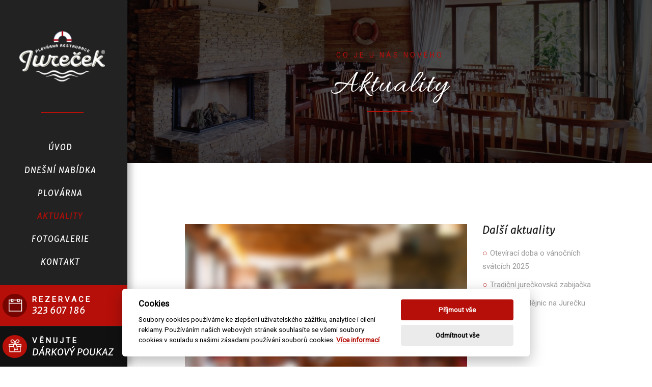

--- FILE ---
content_type: text/html; charset=utf-8
request_url: https://www.jurecek-ricany.cz/aktuality/koncert-na-vlnach-tanga-pavel-sporcl-a-hoste-poctvrte-na-jurecku
body_size: 3061
content:

<!DOCTYPE html>
<html lang="cs">
    <head>
            <script>
                const cc_policy_link = "https://www.jurecek-ricany.cz/ochrana-osobnich-udaju";
                const cc_contact_link = "https://www.jurecek-ricany.cz/kontakt";
            </script>
            <script defer src="/libraries/cookies/cookieconsent.min.js"></script>
            <script defer src="/libraries/cookies/cookieconsent-init.js"></script>

            <!-- Google tag (gtag.js) --> 
            <script>
                // Define dataLayer and the gtag function.
                window.dataLayer = window.dataLayer || [];
                function gtag(){dataLayer.push(arguments);}
                // Default ad_storage & analytics_storage to 'denied'.
                gtag('consent', 'default', {
                    'ad_storage': 'denied',
                    'analytics_storage': 'denied',
                    'wait_for_update': 500
                });
            </script>
            <!--- enable analytics when "analytics" category is selected --->
            <script type="text/plain" data-cookiecategory="analytics" async src="https://www.googletagmanager.com/gtag/js?id=G-WG7D1ZTP0C"></script>
            <script>
                gtag('js', new Date());
                gtag('config', 'G-WG7D1ZTP0C');
            </script>
            <script type="text/plain" data-cookiecategory="analytics">
                gtag('consent', 'update', {
                    'analytics_storage': 'granted'
                });
            </script>


            <meta charset="utf-8">
            <meta http-equiv="X-UA-Compatible" content="IE=edge">
            <meta name="viewport" content="width=device-width, initial-scale=1, maximum-scale=1">


<!-- *********************************************************************** -->
<meta charset="utf-8">
<meta http-equiv="X-UA-Compatible" content="IE=edge,chrome=1">
<meta name="viewport" content="width=device-width, initial-scale=1.0">
<meta name="author" content="Webaz s.r.o. / www.webaz.cz">
<meta name="robots" content="all,follow">
<!-- *********************************************************************** -->
    <!-- zakladni tagy -->

    <!-- zakladni fb tagy -->

    <!-- obrazek fb tagy -->

    <!-- video fb tagy -->


<!-- share tagy -->
<meta property="og:url" content="https://www.jurecek-ricany.cz/aktuality/koncert-na-vlnach-tanga-pavel-sporcl-a-hoste-poctvrte-na-jurecku">


        <meta property="og:type"            content="article">
        <meta property="og:title"           content="Koncert na vlnách tanga - Pavel Šporcl a hosté počtvrté na Jurečku | Restaurace a plovárna Jureček Říčany">
        <meta property="og:description"     content=" ">
        

            <meta property="og:image"       content="https://www.jurecek-ricany.cz/templates/img/soc_default.jpg">
            <meta property="og:image:alt"   content="Logo Restaurace a plovárna Jureček Říčany">
        
<!-- *********************************************************************** -->
            <title>Koncert na vlnách tanga - Pavel Šporcl a hosté počtvrté na Jurečku | Restaurace a plovárna Jureček Říčany</title>

<!-- *********************************************************************** -->

            <title>Jureček Říčany</title>


            <link rel="shortcut icon" type="image/x-icon" href="/jurecek-ricany-assets/img/favicon.png">


            <link rel="stylesheet" href="/jurecek-ricany-assets/css/bootstrap.min.css">
            <link rel="stylesheet" href="/jurecek-ricany-assets/css/bootstrap.menu.css?v=10">
            <link rel="stylesheet" href="/jurecek-ricany-assets/css/magnific-popup.css">
            <link rel="stylesheet" href="/jurecek-ricany-assets/css/animate.min.css">
            <link rel="stylesheet" href="/jurecek-ricany-assets/css/flaticon.css">
            <link rel="stylesheet" href="/jurecek-ricany-assets/css/themify-icons.css">
            <link rel="stylesheet" href="/jurecek-ricany-assets/css/owl.carousel.min.css">
            <link rel="stylesheet" href="/jurecek-ricany-assets/css/owl.theme.default.min.css">
            <link rel="stylesheet" href="/jurecek-ricany-assets/libs/fontawesome/css/all.css">
            <link rel="stylesheet" href="/jurecek-ricany-assets/css/style.css?v=3">
            <link rel="preconnect" href="https://fonts.googleapis.com">
            <link rel="preconnect" href="https://fonts.gstatic.com" crossorigin>
            <link
                    href="https://fonts.googleapis.com/css2?family=Allura&family=Merriweather+Sans:ital,wght@1,300&display=swap"
                    rel="stylesheet"
           >


        
    </head>
    <body>
        

            <div class="redboa-fixed-sidebar redboa-sidebar-left">
                <div class="redboa-header-container">
                    <!--Logo-->
                    <div class="logo">
                        <a href="/">
                            <img
                                    src="/jurecek-ricany-assets/img/jurecek_logo_transp.png"
                                    class="img-fluid white-logo"
                                    alt=""
                           >
                            <img
                                    src="/jurecek-ricany-assets/img/logo_jurecek_black.png"
                                    class="img-fluid black-logo"
                                    alt=""
                           >
                        </a>
                        <div class="oddelovac"></div>
                    </div>

                    <!-- Burger menu -->
                    <div class="redboa-burger-menu">
                        <div
                                class="redboa-line-menu redboa-line-half redboa-first-line"
                        ></div>
                        <div class="redboa-line-menu"></div>
                        <div class="redboa-line-menu redboa-line-half redboa-last-line"></div>
                    </div>
                    <!--Navigation menu-->

                    <nav class="redboa-menu-fixed">
                        <ul>


                        <li class="">
                            <a class="parent" href="/uvod">Úvod</a>
                        </li>
                </li>


                        <li class="">
                            <a class="parent" href="/dnesni-nabidka">Dnešní nabídka</a>
                        </li>
                </li>


                        <li class="">
                            <a class="parent" href="/plovarna">Plovárna</a>
                        </li>
                </li>


                        <li class=" selected active">
                            <a class="parent" href="/aktuality">Aktuality</a>
                        </li>
                </li>


                        <li class="">
                            <a class="parent" href="/fotogalerie">Fotogalerie</a>
                        </li>
                </li>


                        <li class="">
                            <a class="parent" href="/kontakt">Kontakt</a>
                        </li>
                </li>
                        </ul>
                    </nav>
                    <!-- Rezervation -->
                    <div class="redboa-footer-voucher">
                        
                        <div class="">
                            
                            <div class="box box-icon">
                                <div class="bg-ico"><i class="ti-gift"></i></div>
                            </div>
                            <div class="box box-text">
                                <a href="/darkove-poukazy">
                                    <div class="">
                                        <p><span>VĚNUJTE</span></p>
                                        <h6>DÁRKOVÝ POUKAZ</h6>
                                    </div>
                                </a>
                            </div>
                            
                        </div>
                        
                    </div>
                    <div class="redboa-footer-rezervace">
                        <div class="">
                            <div class="box box-icon">
                                <div class="bg-ico"><i class="ti-calendar"></i></div>
                            </div>
                            <div class="box box-text">
                                <div class="">
                                    <p><a href="/kontakt"><span>Rezervace</span></a></p>
                                    <h6><a href="tel:+420323607186">323 607 186</a></h6>
                                </div>
                            </div>
                        </div>
                    </div>
                </div>
            </div>


        <div class="redboa-side-content">

                <section id="gallery" class="portfolio mb-120 pos-re">
        <div
                class="banner section-padding bg-img bg-fixed pos-re text-center"
                data-overlay-dark="7"
                data-background="/jurecek-ricany-assets/img/header_sekce.jpg"
        >
            <div class="container">
                <div class="row">
                    <div class="col-md-12">
                        <h6 class="sub-title">Co je u nás nového</h6>
                        <h4 class="title">Aktuality</h4>
                    </div>
                </div>
            </div>
        </div>
    </section>

    <section class="post mt-120 pb-120">
        <div class="container">
            <div class="row">
                <div class="col-md-7 offset-md-1">
                    <div class="row">
                        <div class="col-md-12">
                            <div class="item">
                                <div class="post-img">
                                    <div class="img">
                                            <img src="/jurecek-ricany-assets/img/novinka-default.png" alt="img">
                                    </div>
                                </div>
                                <div class="cont">
                                    <h6>Koncert na vlnách tanga - Pavel Šporcl a hosté počtvrté na Jurečku</h6>
                                    <div><p>Dovolujeme si Vás pozvat na koncert pana Pavla Šporcla "Na vlnách tanga" A. Piazolla.</p>
<p>Vstupenky zakoupíte online na webových stránkách <a href="/netpublisher/module-page-content/\&quot;https:/www.kclabut.cz/pavel-sporcl-%E2%80%93-antonio-vivaldi-ctvero-rocnich-dob\&quot;" target="\&quot;_blank\&quot;">KC Labuť</a>.</p></div>
                                </div>
                            </div>
                        </div>
                    </div>
                </div>
                <!-- Sidebar -->
                <div class="col-md-3">
                    <div class="side-bar row">
                        <div class="col-md-12">
                            <div class="widget">
                                <div class="widget-title">
                                    <h6 class="title-akdet">Další aktuality</h6>
                                </div>
                                    <ul class="recent">
                                            <li>
                                                <a href="/aktuality/oteviraci-doba-o-vanocnich-svatcich-2025">
                                                    <i class="ti-control-record"></i>Otevírací doba o vánočních svátcích 2025
                                                </a>
                                            </li>
                                            <li>
                                                <a href="/aktuality/tradicni-jureckovska-zabijacka">
                                                    <i class="ti-control-record"></i>Tradiční jurečkovská zabijačka
                                                </a>
                                            </li>
                                            <li>
                                                <a href="/aktuality/paleni-carodejnic-na-jurecku-2025">
                                                    <i class="ti-control-record"></i>Pálení čarodějnic na Jurečku 2025
                                                </a>
                                            </li>
                                    </ul>
                            </div>
                        </div>
                    </div>
                </div>
            </div>
        </div>
    </section>

                <footer class="text-center">
                    <div class="container">
                        <div class="row">
                            <div class="col-md-10 offset-md-1">
                                <div class="social">
                                    <a href="https://www.facebook.com/jurecekricany.cz" target="_blank"><i class="ti-facebook"></i></a>
                                    <a href="https://www.instagram.com/jurecek_ricany/" target="_blank"><i class="ti-instagram"></i></a>
                                </div>
                                <p><small>2026 Webaz s.r.o. | <a href="https://www.jurecek-ricany.cz/obchodn%C3%AD-podminky">Obchodní podmínky</a></small></p>
                            </div>
                        </div>
                    </div>
                </footer>

        </div>

        

            <script src="/jurecek-ricany-assets/js/jquery-3.0.0.min.js"></script>
            <script src="/jurecek-ricany-assets/js/jquery-migrate-3.0.0.min.js"></script>
            <script src="/jurecek-ricany-assets/js/popper.min.js"></script>
            <script src="/jurecek-ricany-assets/js/bootstrap.min.js"></script>
            <script src="/jurecek-ricany-assets/js/scrollIt.min.js"></script>
            <script src="/jurecek-ricany-assets/js/jquery.waypoints.min.js"></script>
            <script src="/jurecek-ricany-assets/js/owl.carousel.min.js"></script>
            <script src="/jurecek-ricany-assets/js/jquery.stellar.min.js"></script>
            <script src="/jurecek-ricany-assets/js/validator.js"></script>
            <script src="/jurecek-ricany-assets/js/autotype.js"></script>
            <script src="/jurecek-ricany-assets/js/isotope.pkgd.min.js"></script>
            <script src="/jurecek-ricany-assets/js/jquery.magnific-popup.min.js"></script>
            <script src="/jurecek-ricany-assets/js/bootstrap.menu.js"></script>
            <script src="/jurecek-ricany-assets/js/scripts.js"></script>

            <script src="/libraries/nette-scripts/nette.ajax.js"></script>
            <script>
                $(function () {
                    $.nette.init();
                });
            </script>
            <!-- Vendor JS -->
            <script src="/templates/libs/popper/popper.min.js"></script>
            <script src="/templates/libs/nivo-slider/js/jquery.nivo.slider.js"></script>

            <script src="/libraries/Naja.js"></script>

            <script>
                document.addEventListener('DOMContentLoaded', () => naja.initialize({
                    history: false,
                    myCustomOption: 42,
                    fetch: {
                        credentials: 'same-origin',
                    },
                }));
            </script>

            <!-- měřící kód analytics -->
            <!-- ----------------------------------------------------------- -->


    </body>
</html>


--- FILE ---
content_type: text/css
request_url: https://www.jurecek-ricany.cz/jurecek-ricany-assets/css/bootstrap.menu.css?v=10
body_size: 2876
content:
/* Bootstrap Menu Custom */

.redboa-header-container {
  position: relative;
  text-align: center;
}

.redboa-burger-menu {
  position: absolute;
  top: 35px;
  right: 14px;
  width: 20px;
  height: 17px;
  display: flex;
  flex-direction: column;
  justify-content: space-between;
  cursor: pointer;
  -webkit-transition: transform 330ms ease-out;
  -moz-transition: transform 330ms ease-out;
  -o-transition: transform 330ms ease-out;
  transition: transform 330ms ease-out;
}

.redboa-burger-menu.redboa-menu-open {
  -webkit-transform: rotate(-45deg);
  -moz-transform: rotate(-45deg);
  -o-transform: rotate(-45deg);
  transform: rotate(-45deg);
}

.redboa-line-menu {
  background-color: #000000;
  border-radius: 2px;
  width: 100%;
  height: 2px;
}

.redboa-line-menu.redboa-line-half {
  width: 50%;
}

.redboa-line-menu.redboa-first-line {
  transition: transform 330ms cubic-bezier(0.54, -0.81, 0.57, 0.57);
  transform-origin: right;
}

.redboa-menu-open .redboa-line-menu.redboa-first-line {
  -webkit-transform: rotate(-90deg) translateX(3px);
  -moz-transform: rotate(-90deg) translateX(3px);
  -o-transform: rotate(-90deg) translateX(3px);
  transform: rotate(-90deg) translateX(3px);
}

.redboa-line-menu.redboa-last-line {
  align-self: flex-end;
  transition: transform 330ms cubic-bezier(0.54, -0.81, 0.57, 0.57);
  transform-origin: left;
}

.redboa-menu-open .redboa-line-menu.redboa-last-line {
  -webkit-transform: rotate(-90deg) translateX(-3px);
  -moz-transform: rotate(-90deg) translateX(-3px);
  -o-transform: rotate(-90deg) translateX(-3px);
  transform: rotate(-90deg) translateX(-3px);
}

/* Menu overlay */

.redboa-header-overlay .redboa-burger-menu,
.redboa-fixed-sidebar + .redboa-burger-menu {
  display: block;
  position: fixed;
  flex-direction: inherit;
  justify-content: inherit;
  width: 50px;
  height: 47px;
  top: 30px;
  right: 15px;
  background: #fff;
  padding: 15px;
  z-index: 99999;
  -webkit-transition: all 0.2s ease-in-out;
  -moz-transition: all 0.2s ease-in-out;
  -o-transition: all 0.2s ease-in-out;
  transition: all 0.2s ease-in-out;
}

.redboa-header-overlay .redboa-burger-menu:hover {
  -webkit-box-shadow: 0px 0px 25px -1px rgba(0, 0, 0, 0.4);
  -moz-box-shadow: 0px 0px 25px -1px rgba(0, 0, 0, 0.4);
  box-shadow: 0px 0px 25px -1px rgba(0, 0, 0, 0.4);
}

.redboa-header-overlay .redboa-burger-menu > span,
.redboa-fixed-sidebar + .redboa-burger-menu > span {
  display: flex;
  flex-direction: column;
  justify-content: space-between;
  width: 100%;
  height: 17px;
  -webkit-transition: transform 330ms ease-out;
  -moz-transition: transform 330ms ease-out;
  -o-transition: transform 330ms ease-out;
  transition: transform 330ms ease-out;
}

.redboa-header-overlay .redboa-line-menu,
.redboa-fixed-sidebar + .redboa-burger-menu .redboa-line-menu {
  background-color: #000;
}

.redboa-header-overlay .redboa-burger-menu.redboa-menu-open,
.redboa-fixed-sidebar + .redboa-burger-menu.redboa-menu-open {
  -webkit-transform: rotate(0);
  -moz-transform: rotate(0);
  -o-transform: rotate(0);
  transform: rotate(0);
}

.redboa-header-overlay .redboa-menu-open > span,
.redboa-fixed-sidebar + .redboa-menu-open > span {
  -webkit-transform: rotate(-45deg);
  -moz-transform: rotate(-45deg);
  -o-transform: rotate(-45deg);
  transform: rotate(-45deg);
}

.redboa-fixed-sidebar .redboa-menu-social-media .social a {
  width: 30px;
  height: 30px;
  line-height: 30px;
  background: transparent;
  border-radius: 50%;
  color: #991b1f;
  font-size: 16px;
  margin: 0 2px 0 0;
  display: inline-block;
  overflow: hidden;
  position: relative;
  text-align: center;
}

.redboa-fixed-sidebar .redboa-menu-social-media .social a:hover {
  color: #fff;
}

.redboa-fixed-sidebar .redboa-menu-social-media .social a::before {
  content: "";
  position: absolute;
  top: -1px;
  left: -1px;
  right: -1px;
  bottom: -1px;
  background-color: #991b1f;
  border-radius: 50%;
  opacity: 0;
  visibility: hidden;
  -webkit-transform: scale(0.3);
  -moz-transform: scale(0.3);
  -ms-transform: scale(0.3);
  -o-transform: scale(0.3);
  transform: scale(0.3);
  transition: 0.4s;
}

.redboa-fixed-sidebar .redboa-menu-social-media .social a:hover::before {
  opacity: 1;
  visibility: visible;
  -webkit-transform: scale(1);
  -moz-transform: scale(1);
  -ms-transform: scale(1);
  -o-transform: scale(1);
  transform: scale(1);
}

.redboa-fixed-sidebar .redboa-menu-social-media .social a i {
  position: relative;
}

.redboa-menu-copyright {
  text-align: center;
}

.redboa-menu-copyright p {
  font-size: 12px;
  font-weight: 400;
  color: #fff;
}

.redboa-menu-copyright p a {
  color: #991b1f;
}

@-webkit-keyframes menuFadeInRight {
  from {
    opacity: 0;
    -webkit-transform: translate3d(40px, 0, 0);
    transform: translate3d(40px, 0, 0);
  }

  to {
    opacity: 1;
    -webkit-transform: none;
    transform: none;
  }
}

@keyframes menuFadeInRight {
  from {
    opacity: 0;
    -webkit-transform: translate3d(40px, 0, 0);
    transform: translate3d(40px, 0, 0);
  }

  to {
    opacity: 1;
    -webkit-transform: none;
    transform: none;
  }
}

/* Fixed sidebar menu */

.body-fixed-sidebar {
  overflow-x: hidden;
}

.redboa-fixed-sidebar {
  position: fixed;
  top: 0;
  width: 250px;
  height: 100%;
  z-index: 9999999;
  /* overflow-y: auto; */
  background-color: #222222;
  -webkit-transition: all 0.4s ease-in-out;
  -moz-transition: all 0.4s ease-in-out;
  -o-transition: all 0.4s ease-in-out;
  transition: all 0.4s ease-in-out;
}

.redboa-fixed-sidebarmenu {
  position: fixed;
  top: 0;
  width: 250px;
  height: 100%;
  z-index: 9999999;
  overflow-y: auto;
  background-color: #fff;
  -webkit-transition: all 0.4s ease-in-out;
  -moz-transition: all 0.4s ease-in-out;
  -o-transition: all 0.4s ease-in-out;
  transition: all 0.4s ease-in-out;
}

.redboa-sidebar-left {
  left: 0;
  -webkit-box-shadow: 2px 0px 12px -2px rgba(0, 0, 0, 0.15);
  -moz-box-shadow: 2px 0px 12px -2px rgba(0, 0, 0, 0.15);
  -o-box-shadow: 2px 0px 12px -2px rgba(0, 0, 0, 0.15);
  box-shadow: 9px 0px 12px -2px rgba(0, 0, 0, 0.25);
  -webkit-transform: translateX(-100%);
  -moz-transform: translateX(-100%);
  -o-transform: translateX(-100%);
  transform: translateX(-100%);
}

.redboa-sidebarmenu-left {
  left: 0;
  -webkit-box-shadow: 2px 0px 12px -2px rgba(0, 0, 0, 0.15);
  -moz-box-shadow: 2px 0px 12px -2px rgba(0, 0, 0, 0.15);
  -o-box-shadow: 2px 0px 12px -2px rgba(0, 0, 0, 0.15);
  box-shadow: 2px 0px 12px -2px rgba(0, 0, 0, 0.15);
  -webkit-transform: translateX(-100%);
  -moz-transform: translateX(-100%);
  -o-transform: translateX(-100%);
  transform: translateX(-100%);
}

.redboa-sidebar-left.redboa-fixed-sidebar-open {
  -webkit-transform: translateX(0%);
  -moz-transform: translateX(0%);
  -o-transform: translateX(0%);
  transform: translateX(0%);
}

.redboa-fixed-sidebar .redboa-header-container {
  display: flex;
  flex-wrap: wrap;
  height: 100%;
  padding: 0 20px;
}

.redboa-fixed-sidebarmenu .redboa-header-container {
  display: flex;
  flex-wrap: wrap;
  height: 100%;
  padding: 0 20px;
}

.redboa-fixed-sidebar + .redboa-burger-menu {
  z-index: 9999999;
}

.redboa-sidebar-left + .redboa-burger-menu {
  top: 0;
  right: inherit;
  left: 0;
}

.redboa-fixedsidebar-bg-overlay {
  position: fixed;
  top: 0;
  left: 0;
  width: 100%;
  height: 100%;
  z-index: 999999;
  opacity: 0;
  visibility: hidden;
  background-color: rgba(0, 0, 0, 0.6);
  -webkit-transition: all 0.3s ease-in-out;
  -moz-transition: all 0.3s ease-in-out;
  -o-transition: all 0.3s ease-in-out;
  transition: all 0.3s ease-in-out;
}

.redboa-side-content {
  -webkit-transition: all 0.4s ease-in-out;
  -moz-transition: all 0.4s ease-in-out;
  -o-transition: all 0.4s ease-in-out;
  transition: all 0.4s ease-in-out;
}

.redboa-sidebar-left.redboa-fixed-sidebar-open ~ .redboa-side-content {
  -webkit-transform: translateX(125px);
  -moz-transform: translateX(125px);
  -o-transform: translateX(125px);
  transform: translateX(125px);
}

.redboa-fixed-sidebar .logo {
  display: none;
  text-align: center;
  padding: 60px 0 40px 0;
}

.redboa-side-content > .logo {
  display: flex;
  justify-content: center;
  align-items: center;
  position: fixed;
  top: 0;
  left: 0;
  width: 100%;
  height: 47px;
  padding: 0 50px;
  z-index: 99999;
  text-align: center;
  background-color: #fff;
  -webkit-box-shadow: 0px 2px 12px -2px rgba(0, 0, 0, 0.15);
  -moz-box-shadow: 0px 2px 12px -2px rgba(0, 0, 0, 0.15);
  -o-box-shadow: 0px 2px 12px -2px rgba(0, 0, 0, 0.15);
  box-shadow: 0px 2px 12px -2px rgba(0, 0, 0, 0.15);
}

.redboa-side-content > .logo img {
  max-width: inherit;
  max-height: 30px;
  width: auto;
}

.redboa-fixed-sidebar .logo h1 {
  font-weight: 400;
  font-size: 49px;
  line-height: 1.5em;
  color: #991b1f;
}

.redboa-fixed-sidebar .logo a span {
  display: block;
  margin-top: 0px;
  font-size: 15px;
  text-transform: uppercase;
  font-family: "Rambla", sans-serif;
  color: #000;
  font-weight: 400;
  line-height: 0.5em;
  letter-spacing: 2px;
}

.redboa-footer-logo {
  padding: 0 0 30px 0;
}

.redboa-footer-logo img {
  max-width: inherit;
  max-height: 50px;
  width: auto;
}

.redboa-fixed-sidebar-open ~ .redboa-fixedsidebar-bg-overlay {
  visibility: visible;
  opacity: 1;
}

.redboa-fixed-menu-wrap {
  width: 100%;
}

.redboa-fixed-menuitems-wrap {
  width: 100%;
}

.redboa-footer-sidebar {
  position: fixed;
  left: 0;
  bottom: 0;
  width: 100%;
  text-align: center;
  padding: 15px 0;
  background-color: #b60f09;
}

.redboa-footer-sidebar p {
  margin-bottom: 5px;
  text-transform: uppercase;
}

.redboa-footer-sidebar span {
  color: #000;
  text-transform: uppercase;
  font-weight: 600;
  font-size: 13px;
  letter-spacing: 4px;
}

.redboa-footer-sidebar h6 {
  color: #ffffff;
  font-size: 22px;
  margin-bottom: 0px !important;
}

.redboa-footer-voucher {
  position: fixed;
  left: 0;
  bottom: 0;
  width: 100%;
  text-align: left;
  padding: 10px 0;
  background-color: #111111;
}

.redboa-footer-voucher .bg-ico {
  background-color: #b61009;
  padding-top: 9px;
  padding-bottom: 5px;
  padding-right: 39px;
  padding-left: 9px;
  border-radius: 100%;
  margin-top: 7px;
  margin-bottom: 7px;
}

.redboa-footer-voucher i {
  color: #fff;
  font-size: 25px;
  margin-left: 3px;
}

.redboa-footer-voucher p {
  margin-bottom: -1px;
  margin-top: 5px;
  text-transform: uppercase;
}

.redboa-footer-voucher span {
  color: #ffffff;
  text-transform: uppercase;
  font-weight: 600;
  font-size: 1em;
  letter-spacing: 4px;
}

.redboa-footer-voucher h6 {
  color: #ffffff;
  font-size: 1.2em;
  letter-spacing: 1px;
  margin-bottom: 5px !important;
}

.redboa-footer-rezervace {
  position: fixed;
  left: 0;
  bottom: 80px;
  width: 100%;
  text-align: left;
  padding: 10px 0;
  background-color: #b60f09;
}

.redboa-footer-rezervace .bg-ico {
  background-color: #780400;
  padding-top: 9px;
  padding-bottom: 5px;
  padding-right: 39px;
  padding-left: 9px;
  border-radius: 100%;
  margin-top: 7px;
  margin-bottom: 7px;
}

.box {
  float: left;
}

.box-icon {
  width: 18%;
  margin-left: 2%;
}

.box-text {
  width: 75%;
  margin-left: 5%;
}

.redboa-footer-rezervace i {
  color: #fff;
  font-size: 1.75em;
  margin-left: 3px;
}

.redboa-footer-rezervace p {
  margin-bottom: -1px;
  margin-top: 5px;
  text-transform: uppercase;
}

.redboa-footer-rezervace span {
  color: #ffffff;
  text-transform: uppercase;
  font-weight: 600;
  font-size: 1em;
  letter-spacing: 4px;
}

.redboa-footer-rezervace h6 {
  color: #ffffff;
  font-size: 17px;
  letter-spacing: 1px;
  margin-bottom: 5px !important;
}

/* Navigation menu */

.redboa-menu-fixed {
  padding-top: 90px;
  text-align: center;
}

.redboa-menu-fixed ul li {
  position: relative;
}

.redboa-menu-fixed ul li a {
  font-family: "Merriweather Sans", sans-serif;
  font-weight: 600;
  display: block;
  text-transform: uppercase;
  padding-right: 14px;
  -webkit-transition: all 0.2s ease-in-out;
  -moz-transition: all 0.2s ease-in-out;
  -o-transition: all 0.2s ease-in-out;
  transition: all 0.2s ease-in-out;
}

.redboa-menu-fixed ul li a b {
  color: #b60e0a !important;
}

.redboa-menu-fixed > ul > li.selected > a,
.redboa-menu-fixed ul li:hover > a {
  color: #b60e0a !important;
}

.redboa-menu-fixed > ul {
  margin-bottom: 40px;
}

.redboa-menu-fixed > ul > li {
  background-repeat: no-repeat;
  background-position: 0 3px;
  padding-bottom: 14px;
  margin: 5px 0;
}

.redboa-menu-fixed > ul > li:last-child {
  margin-bottom: 0;
}

.redboa-menu-fixed > ul > li > a {
  font-size: 15px;
  letter-spacing: 2px;
  font-weight: 600;
  color: #fff;
}

.redboa-menu-fixed > ul ul {
  display: none;
  opacity: 0;
  -webkit-transition: opacity 0.3s ease-in-out;
  -moz-transition: opacity 0.3s ease-in-out;
  -o-transition: opacity 0.3s ease-in-out;
  transition: opacity 0.3s ease-in-out;
}

.redboa-menu-fixed > ul ul.submenu-collapse {
  opacity: 1;
}

.redboa-menu-fixed > ul ul li {
  margin-bottom: 6px;
}

.redboa-menu-fixed > ul ul li:last-child {
  margin-bottom: 0;
}

.redboa-menu-fixed > ul ul a {
  position: relative;
  padding-left: 18px;
  font-size: 15px;
  font-style: italic;
  color: #818181;
}

.redboa-menu-fixed > ul ul a::before {
  position: absolute;
  content: "";
  top: 3px;
  left: 4px;
  width: 1px;
  height: 12px;
  background-color: #d1d1d1;
  -webkit-transform: rotate(30deg);
  -moz-transform: rotate(30deg);
  -o-transform: rotate(30deg);
  transform: rotate(30deg);
}

.redboa-menu-fixed > ul ul a:hover {
  padding-left: 24px;
}

.redboa-menu-fixed > ul > li > ul {
  padding: 27px 0 15px;
}

.redboa-menu-fixed > ul > li > ul ul {
  padding-top: 6px;
}

.redboa-menu-fixed > ul > li > ul > li ul {
  padding-left: 18px;
}

.redboa-menu-fixed .overlay-dropdown-plus {
  top: -1px;
  right: -7px;
  opacity: 1;
}

.redboa-menu-fixed > ul ul .overlay-dropdown-plus {
  top: -3px;
}

.redboa-menu-fixed.submenu-no-separate > ul ul a::before {
  display: none !important;
}

.redboa-menu-fixed.submenu-no-separate > ul ul a,
.redboa-menu-fixed.submenu-no-separate > ul > li > ul > li ul {
  padding-left: 12px;
}

.redboa-menu-fixed.submenu-no-separate > ul ul a:hover {
  padding-left: 18px;
}

/* Menu icons */

.redboa-menu-fixed .redboa-menu-icon {
  margin-right: 5px;
}

/* Media queries for responsive design */

@media (min-width: 768px) {
  .redboa-header .logo {
    float: left;
    padding: 30px 40px 30px 0;
  }

  .redboa-menu {
    clear: both;
  }

  .redboa-header-shadow-wrapper:after {
    -webkit-box-shadow: 0px 10px 40px -5px rgba(0, 0, 0, 0.1);
    -moz-box-shadow: 0px 10px 40px -5px rgba(0, 0, 0, 0.1);
    -o-box-shadow: 0px 10px 40px -5px rgba(0, 0, 0, 0.1);
    box-shadow: 0px 10px 40px -5px rgba(0, 0, 0, 0.1);
  }

  .redboa-header-overlay .logo {
    left: 30px;
  }

  .redboa-header-overlay .redboa-burger-menu {
    right: 30px;
  }
}

@media (max-width: 1199px) {
  .redboa-side-content .white-logo {
    display: none;
  }
}

@media (min-width: 1200px) {
  /* Viewport Breakpoint */
  .redboa-header-container {
    height: 90px;
  }

  .redboa-header-overlay .redboa-header-container {
    height: auto;
  }

  .redboa-header .logo {
    position: relative;
    padding: 0;
    top: 50%;
    -webkit-transform: translateY(-50%);
    -moz-transform: translateY(-50%);
    -o-transform: translateY(-50%);
    transform: translateY(-50%);
  }

  .redboa-header .logo img {
    max-width: inherit;
    max-height: 50px;
    width: auto;
  }

  .redboa-burger-menu {
    display: none;
  }

  /* Header sticky */
  .redboa-header.sticky {
    position: fixed;
    width: 100%;
    -webkit-animation-duration: 0.5s;
    animation-duration: 0.5s;
    -webkit-animation-fill-mode: both;
    animation-fill-mode: both;
    -webkit-animation-name: stickyTransition;
    animation-name: stickyTransition;
  }

  .redboa-header.sticky .redboa-header-container {
    height: 70px;
  }

  /* Center menu */
  .redboa-header.center-menu-1 .redboa-header-container > .logo {
    display: none;
  }

  .redboa-header.center-menu-2 .redboa-header-container {
    height: auto;
  }

  /* Menu overlay */
  .redboa-header-overlay .redboa-burger-menu {
    top: 40px;
    right: 40px;
  }

  /* Fixed sidebar menu */
  .redboa-fixed-sidebar {
    -webkit-transition-duration: 0s;
    -moz-transition-duration: 0s;
    -o-transition-duration: 0s;
    transition-duration: 0s;
  }

  .redboa-side-content > .logo,
  .redboa-fixed-sidebar + .redboa-burger-menu,
  .redboa-fixedsidebar-bg-overlay {
    display: none;
  }

  .redboa-fixed-sidebar .logo {
    display: block;
  }

  .redboa-fixed-sidebar .logo img.black-logo {
    display: none;
  }

  .redboa-fixed-sidebar .logo img {
    max-width: inherit;
    max-height: 100px;
    width: auto;
    padding-right: 6px;
  }

  .redboa-side-content {
    width: calc(100% - 250px);
    -webkit-transition-duration: 0s;
    -moz-transition-duration: 0s;
    -o-transition-duration: 0s;
    transition-duration: 0s;
    -webkit-transform: translateX(0%) !important;
    -moz-transform: translateX(0%) !important;
    -o-transform: translateX(0%) !important;
    transform: translateX(0%) !important;
  }

  .redboa-sidebar-left
    ~ .redboa-fixedsidebar-bg-overlay
    + .redboa-side-content {
    margin-left: auto;
  }

  .redboa-sidebar-left,
  .redboa-sidebar-right {
    -webkit-transform: translateX(0%);
    -moz-transform: translateX(0%);
    -o-transform: translateX(0%);
    transform: translateX(0%);
    z-index: auto;
  }

  .redboa-menu-fixed {
    padding-top: 10px;
    padding-left: 0px;
  }
}


--- FILE ---
content_type: text/css
request_url: https://www.jurecek-ricany.cz/jurecek-ricany-assets/css/flaticon.css
body_size: 462
content:
	/*
  	Flaticon icon font: Flaticon
  	Creation date: 22/01/2018 09:50
  	*/

@font-face {
  font-family: "Flaticon";
  src: url("../fonts/Flaticon.eot");
  src: url("../fonts/Flaticon.eot?#iefix") format("embedded-opentype"),
       url("../fonts/Flaticon.woff") format("woff"),
       url("../fontsUFlaticon.ttf") format("truetype"),
       url("../fonts/Flaticon.svg#Flaticon") format("svg");
  font-weight: normal;
  font-style: normal;
}

@media screen and (-webkit-min-device-pixel-ratio:0) {
  @font-face {
    font-family: "Flaticon";
    src: url("../fonts/Flaticon.svg#Flaticon") format("svg");
  }
}

[class^="flaticon-"]:before, [class*=" flaticon-"]:before,
[class^="flaticon-"]:after, [class*=" flaticon-"]:after {   
  font-family: Flaticon;
font-style: normal;
margin-left: 0;
}

.flaticon-001-wine:before { content: "\f100"; }
.flaticon-002-vegetables:before { content: "\f101"; }
.flaticon-003-chicken-2:before { content: "\f102"; }
.flaticon-004-fish-1:before { content: "\f103"; }
.flaticon-005-coffee-1:before { content: "\f104"; }
.flaticon-006-steak:before { content: "\f105"; }
.flaticon-007-spaguetti:before { content: "\f106"; }
.flaticon-008-soup:before { content: "\f107"; }
.flaticon-009-shrimp:before { content: "\f108"; }
.flaticon-010-sheep:before { content: "\f109"; }
.flaticon-011-seashell:before { content: "\f10a"; }
.flaticon-012-salmon:before { content: "\f10b"; }
.flaticon-013-salad:before { content: "\f10c"; }
.flaticon-014-pizza:before { content: "\f10d"; }
.flaticon-015-pig:before { content: "\f10e"; }
.flaticon-016-pancake:before { content: "\f10f"; }
.flaticon-017-sandwich:before { content: "\f110"; }
.flaticon-018-lobster:before { content: "\f111"; }
.flaticon-019-rib:before { content: "\f112"; }
.flaticon-020-ice-cream:before { content: "\f113"; }
.flaticon-021-hotdog:before { content: "\f114"; }
.flaticon-022-tray:before { content: "\f115"; }
.flaticon-023-fish:before { content: "\f116"; }
.flaticon-024-crab:before { content: "\f117"; }
.flaticon-025-coffee:before { content: "\f118"; }
.flaticon-026-chicken-1:before { content: "\f119"; }
.flaticon-027-chicken:before { content: "\f11a"; }
.flaticon-028-cheese:before { content: "\f11b"; }
.flaticon-029-cow-1:before { content: "\f11c"; }
.flaticon-030-cake:before { content: "\f11d"; }
.flaticon-031-burrito:before { content: "\f11e"; }
.flaticon-032-hamburger:before { content: "\f11f"; }
.flaticon-033-beer:before { content: "\f120"; }
.flaticon-034-cow:before { content: "\f121"; }
.flaticon-035-skewer:before { content: "\f122"; }
.flaticon-036-bacon:before { content: "\f123"; }

--- FILE ---
content_type: text/css
request_url: https://www.jurecek-ricany.cz/jurecek-ricany-assets/css/style.css?v=3
body_size: 6522
content:
/* ============================
    01. Google Fonts
    02. Global Properties
	03. Preloader
	04. Buttons
    05. Scrollbar
    06. Selection
    07. Header
    08. Slider
    09. About
    10. Menus
    11. Gallery
    12. Team
	13. Testimonials
	14. Blog & Post
    15. Contact
	16. Footer
    17. Overlay Effect Bg image
	18. Media Query
============================ */

/* =======  Google Fonts ======= */

@import url("https://fonts.googleapis.com/css?family=Roboto");

/* ======= Global Properties  ======= */

* {
  margin: 0;
  padding: 0;
  -webkit-box-sizing: border-box;
  box-sizing: border-box;
  outline: none;
  list-style: none;
  word-wrap: break-word;
}

body {
  font-family: "Roboto", sans-serif;
  font-size: 15px;
  line-height: 1.75em;
  font-weight: 400;
  color: #999;
  -webkit-font-smoothing: antialiased;
  -moz-osx-font-smoothing: grayscale;
  background: #fff;
}

.career {
  font-family: "Roboto", sans-serif;
  font-size: 15px;
  line-height: 1.75em;
  font-weight: 400;
  color: #999;
  -webkit-font-smoothing: antialiased;
  -moz-osx-font-smoothing: grayscale;
  background: #000000 !important;
}

p {
  font-family: "Roboto", sans-serif;
  font-size: 15px;
  line-height: 1.75em;
  font-weight: 400;
  color: #737373;
  margin-bottom: 15px;
}

img {
  width: 100%;
  height: auto;
}

span,
a {
  display: inline-block;
  text-decoration: none;
  color: inherit;
}

a:hover {
  color: inherit;
  text-decoration: none;
}

h1 {
  font-size: 63px;
}

h2 {
  font-size: 56px;
}

h3 {
  font-size: 49px;
}

h4 {
  font-size: 42px;
  color: #000;
  font-weight: 400;
  font-family: "Merriweather Sans", sans-serif;
  margin-bottom: 15px;
}

h5 {
  font-size: 18px;
  color: #000000;
  font-weight: 400;
  font-family: "Roboto", sans-serif;
  margin-bottom: 10px;
}

h6 {
  font-size: 28px;
  color: #000;
  font-weight: 800;
  font-family: "Merriweather Sans", sans-serif;
  margin-bottom: 15px;
}

h1,
h2,
h3 {
  color: #000;
  font-weight: 400;
  font-family: "Allura", cursive;
  margin-bottom: 15px;
}

/* margin top */
.mt-10 {
  margin-top: 10px !important;
}
.mt-20 {
  margin-top: 20px !important;
}
.mt-30 {
  margin-top: 30px !important;
}
.mt-40 {
  margin-top: 60px !important;
}

.mt-60 {
  margin-top: 60px !important;
}

.mt-120 {
  margin-top: 120px !important;
}

.pt-50 {
  padding-top: 50px !important;
}

.pt-20 {
  padding-top: 20px !important;
}

.pt-120 {
  padding-top: 120px !important;
}

/* margin bottom */

.mb-20 {
  margin-bottom: 20px !important;
}

.mb-30 {
  margin-bottom: 30px !important;
}

.mb-40 {
  margin-bottom: 40px !important;
}

.mb-60 {
  margin-bottom: 60px !important;
}

.mb-120 {
  margin-bottom: 120px !important;
}

/* padding-bottom */
.pb-20 {
  padding-bottom: 20px !important;
}
.pb-30 {
  padding-bottom: 30px !important;
}

.pb-50 {
  padding-bottom: 50px !important;
}

.pb-120 {
  padding-bottom: 120px !important;
}
.pb-160 {
  padding-bottom: 160px !important;
}

/* margin left */

.ml-10 {
  margin-left: 13px !important;
}
.ml-25 {
  margin-left: 25px !important;
}
.ml-30 {
  margin-left: 30px !important;
}

b {
  color: #b60e0a;
  font-weight: 400;
}

.br {
  border-radius: 10px;
}

.section-padding {
  padding: 110px 0;
}

.o-hidden {
  overflow: hidden;
}

.pos-re {
  position: relative;
}

.full-width {
  width: 100% !important;
}

.bg-img {
  background-size: cover;
  background-repeat: no-repeat;
}

.bg-img-career {
  background-repeat: no-repeat;
}

.bg-fixed {
  background-attachment: fixed;
}

.valign {
  display: -webkit-box;
  display: -ms-flexbox;
  display: flex;
  -webkit-box-align: center;
  -ms-flex-align: center;
  align-items: center;
}

.v-middle {
  position: absolute;
  width: 100%;
  top: 44%;
  left: 0;
  -webkit-transform: translate(0%, -50%);
  transform: translate(0%, -50%);
}

/* owl theme */

.owl-theme .owl-nav.disabled + .owl-dots {
  margin-top: 15px;
  display: inline-block;
}

.owl-theme .owl-dots .owl-dot span {
  width: 40px;
  height: 2px;
  margin: 0 2px 0 0;
  border-radius: 0;
  background: rgba(200, 200, 200, 0.4);
}

.owl-theme .owl-dots .owl-dot.active span,
.owl-theme .owl-dots .owl-dot:hover span {
  background: #b60e0a;
}

.owl-theme .owl-nav [class*="owl-"] {
  position: absolute;
  top: 40%;
  background: transparent;
  color: #b60e0a;
  width: 35px;
  height: 35px;
  line-height: 30px;
  border-radius: 50%;
  border: 1px solid #b60e0a;
  opacity: 0;
  -webkit-transition: all 0.5s;
  transition: all 0.5s;
}

.owl-theme .owl-nav [class*="owl-"]:hover {
  background: transparent;
  color: #b60e0a;
}

.bg-img .owl-theme .owl-nav [class*="owl-"] {
  color: #fff;
}

.owl-carousel .owl-nav .owl-next {
  right: 0;
}

.owl-carousel .owl-nav .owl-prev {
  left: 0;
}

.owl-carousel .owl-nav .owl-next span,
.owl-carousel .owl-nav .owl-prev span {
  font-size: 16px;
  line-height: 1em;
}

.owl-theme:hover .owl-nav [class*="owl-"] {
  opacity: 1;
}

/* ======= Preloader  ======= */
#preloader {
  height: 100%;
  position: fixed;
  width: 100%;
  z-index: 5000;
}
#preloader .logo {
  margin-bottom: 10px;
}
#preloader .logo img {
  width: auto;
}
#preloader.loaded .loading-area {
  opacity: 0;
}
#preloader.loaded {
  visibility: hidden;
}
#preloader .loading-area {
  opacity: 1;
  position: absolute;
  width: 100%;
  top: 50%;
  left: 50%;
  transform: translate(-50%, -50%);
  text-align: center;
  z-index: 1;
  -webkit-transition: all 0.3s ease-in-out;
  -moz-transition: all 0.3s ease-in-out;
  transition: all 0.3s ease-in-out;
  color: #999;
}
#preloader.loaded .left-side {
  transform: translateX(-100%);
  transition-delay: 1s;
}
#preloader .left-side {
  left: 0;
}
#preloader.loaded .right-side {
  transform: translateX(100%);
  transition-delay: 1s;
}
#preloader .right-side {
  right: 0;
}
#preloader .left-side,
#preloader .right-side {
  background: #fff;
  height: 100%;
  position: absolute;
  width: 50%;
  -webkit-transition: all 0.6s ease-in-out;
  -moz-transition: all 0.6s ease-in-out;
  transition: all 0.6s ease-in-out;
}

/* ======= Buttons  ======= */

.butn {
  font-family: "Merriweather Sans", sans-serif;
  font-weight: 400;
  text-transform: uppercase;
  letter-spacing: 2px;
  font-size: 20px;
  padding: 10px 26px;
  background: #000;
  border: 1px solid transparent;
  position: relative;
  z-index: 3;
  -webkit-box-shadow: 0px 10px 30px rgba(0, 0, 0, 0.1);
  box-shadow: 0px 10px 30px rgba(0, 0, 0, 0.1);
  -webkit-transition: all 0.4s;
  transition: all 0.4s;
  cursor: pointer;
  outline: none !important;
  overflow: hidden;
  -webkit-animation-delay: 0.9s;
  animation-delay: 0.9s;
}
.butncareer {
  font-family: "Merriweather Sans", sans-serif;
  font-weight: 400;
  letter-spacing: 2px;
  font-size: 20px;
  padding: 8px 10px;
  background: #000;
  border: 1px solid transparent;
  position: relative;
  z-index: 3;
  -webkit-box-shadow: 0px 10px 30px rgba(0, 0, 0, 0.1);
  box-shadow: 0px 10px 30px rgba(0, 0, 0, 0.1);
  -webkit-transition: all 0.4s;
  transition: all 0.4s;
  cursor: pointer;
  outline: none !important;
  overflow: hidden;
  -webkit-animation-delay: 0.9s;
  animation-delay: 0.9s;
}
.load-more {
  padding-top: 60px;
  width: 100%;
  text-align: center;
}
.load-more-text {
  font-size: 18px;
}
.butn-c2a {
  font-size: 24px;
  color: #ffffff;
  margin-top: 5px;
  margin-right: 12px;
  margin-bottom: 4px;
}

.butn span {
  position: relative;
  margin-bottom: 0px;
  z-index: 2;
  -webkit-transition-delay: 0s;
  transition-delay: 0s;
  color: #fff;
}

.butn-c2a span {
  position: relative;
  margin-bottom: 4px;
  z-index: 2;
  -webkit-transition-delay: 0s;
  transition-delay: 0s;
  color: #fff;
}

.butn-c2a i {
  padding-top: 10px;
  z-index: 2;
  -webkit-transition-delay: 0s;
  transition-delay: 0s;
  color: #fff;
}

.butt {
  font-family: "Merriweather Sans", sans-serif;
  font-weight: 600;
  letter-spacing: 2px;
  font-size: 14px;
  padding: 5px 12px;
  background: #000;
  border: 1px solid transparent;
  position: relative;
  z-index: 3;
  -webkit-box-shadow: 0px 10px 30px rgba(0, 0, 0, 0.1);
  box-shadow: 0px 10px 30px rgba(0, 0, 0, 0.1);
  -webkit-transition: all 0.4s;
  transition: all 0.4s;
  cursor: pointer;
  outline: none !important;
  overflow: hidden;
  -webkit-animation-delay: 0.9s;
  animation-delay: 0.9s;
}

.butt-career {
  font-family: "Merriweather Sans", sans-serif;
  font-weight: 600;
  letter-spacing: 2px;
  font-size: 16px;
  padding: 9px 18px;
  background: #000;
  border: 1px solid transparent;
  position: relative;
  z-index: 3;
  -webkit-box-shadow: 0px 10px 30px rgba(0, 0, 0, 0.1);
  box-shadow: 0px 10px 30px rgba(0, 0, 0, 0.1);
  -webkit-transition: all 0.4s;
  transition: all 0.4s;
  cursor: pointer;
  outline: none !important;
  overflow: hidden;
  -webkit-animation-delay: 0.9s;
  animation-delay: 0.9s;
}

.butt-bg {
  background: #b60e0a;
  color: #fff;
  border-radius: 30px;
}

.buton {
  font-family: "Merriweather Sans", sans-serif;
  font-weight: 600;
  letter-spacing: 2px;
  line-height: 20px;
  font-size: 14px;
  padding: 11px 7px 10px 7px;
  background: #000;
  border: 1px solid transparent;
  position: relative;
  z-index: 3;
  -webkit-box-shadow: 0px 10px 30px rgba(0, 0, 0, 0.1);
  box-shadow: 0px 10px 30px rgba(0, 0, 0, 0.1);
  -webkit-transition: all 0.4s;
  transition: all 0.4s;
  cursor: pointer;
  outline: none !important;
  overflow: hidden;
  -webkit-animation-delay: 0.9s;
  animation-delay: 0.9s;
}

.buton-bg {
  background: #000000;
  color: #fff;
  border-radius: 100px;
}

.buton-margin {
  margin-top: 30px;
  margin-left: 170px;
}

.butn:before,
.butn:after {
  content: "";
  width: 0;
  height: 100%;
  background: #771115;
  position: absolute;
  left: 0;
  top: 0;
  -webkit-transition: width 0.4s;
  transition: width 0.4s;
  z-index: 1;
  opacity: 0.4;
}
.butncareer:before,
.butncareer:after {
  content: "";
  width: 0;
  height: 100%;
  background: #771115;
  position: absolute;
  left: 0;
  top: 0;
  -webkit-transition: width 0.4s;
  transition: width 0.4s;
  z-index: 1;
  opacity: 0.4;
}

.butn:after {
  -webkit-transition-delay: 0s;
  transition-delay: 0s;
  /* background: #000000; */
  opacity: 0.1;
}

.butncareer:after {
  -webkit-transition-delay: 0s;
  transition-delay: 0s;
  /* background: #000000; */
  opacity: 0.1;
}

.butn:hover:before,
.butn:hover:after {
  width: 100%;
}

.butncareer:hover:before,
.butncareer:hover:after {
  width: 100%;
}

.butn:hover:after {
  -webkit-transition-delay: 0.2s;
  transition-delay: 0.2s;
}

.butncareer:hover:after {
  -webkit-transition-delay: 0.2s;
  transition-delay: 0.2s;
}

.butn:hover span {
  -webkit-transition-delay: 0.2s;
  transition-delay: 0.2s;
}

.butncareer:hover span {
  -webkit-transition-delay: 0.2s;
  transition-delay: 0.2s;
}

.butn-bg {
  background: #b60e0a;
  color: #000;
  margin-top: 30px;
  border-radius: 100px;
}

.butncareer-bg {
  background: #b60e0a;
  color: #000;
  margin-top: 30px;
  border-radius: 100px;
}

.butnc2a-bg {
  background: #b60e0a;
  color: #000;
  margin-top: 15px;
  border-radius: 100px;
}

.butn .ico360 {
  width: 45px;
  margin-right: 0px;
  margin-left: 0px;
  margin-top: 15px;
  margin-bottom: 15px;
  vertical-align: top;
}

.butn .ico360:hover:after {
  width: 45px;
  margin-right: 8px;
  margin-left: 8px;
  margin-top: 10px;
  margin-bottom: 10px;
  vertical-align: top;
}

.butn-margin {
  margin-top: 60px;
}

.butn-bg:hover span {
  color: #fff;
}

.butn-light {
  background: #000;
}

.butn-light:before,
.butn-light:after {
  background: #b60e0a;
}

.butn-light:hover span {
  color: #000;
}

.butn-light span {
  color: #b60e0a;
}

.butn-bord {
  background: transparent;
  -webkit-box-shadow: none;
  box-shadow: none;
}

.butn-bord:before,
.butn-bord:after {
  background: #b60e0a;
}

.butn-bord:hover {
  -webkit-box-shadow: 0px 10px 30px rgba(0, 0, 0, 0.1);
  box-shadow: 0px 10px 30px rgba(0, 0, 0, 0.1);
}

.butn-bord:hover span {
  color: #000;
}

/* =======  Scrollbar  ======= */

::-webkit-scrollbar {
  width: 0px;
}

::-webkit-scrollbar-track {
  background: transparent;
}

::-webkit-scrollbar-thumb {
  background: transparent;
}

::-webkit-scrollbar-thumb:hover {
  background: #000;
}

/* =======  Selection  ======= */

::-webkit-selection {
  color: #fff;
  background: #b60e0a;
}

::-moz-selection {
  color: #fff;
  background: #b60e0a;
}

::selection {
  color: #fff;
  background: #b60e0a;
}

/* =======  Header  ======= */

.header {
  min-height: 100vh;
  position: relative;
}

.header.video {
  overflow: hidden;
}

.header .caption .o-hidden {
  display: inline-block;
}

.header .caption h4 {
  font-size: 28px;
  font-weight: 400;
  margin-bottom: 15px;
  -webkit-animation-delay: 0.2s;
  animation-delay: 0.2s;
  letter-spacing: 10px;
  word-spacing: 5px;
}

.header .caption h1 {
  font-size: 87px;
  margin-bottom: 5px;
  letter-spacing: 0px;
  color: #fff;
  -webkit-animation-delay: 0.6s;
  animation-delay: 0.6s;
  word-spacing: 5px;
}

.header .caption p {
  font-size: 18px;
  font-weight: 400;
  margin-top: 15px;
  color: #fff;
  -webkit-animation-delay: 1s;
  animation-delay: 1s;
}

.header .caption p span {
  text-transform: uppercase;
  margin: 0 5px;
  padding-right: 15px;
  position: relative;
}

.header .caption p span:last-child {
  padding: 0;
}

.header .caption p span:last-child:after {
  display: none;
}

.header .caption p span:after {
  content: "";
  width: 7px;
  height: 7px;
  margin-bottom: 15px;
  border-radius: 50%;
  background: #b60e0a;
  position: absolute;
  top: 10px;
  right: 0;
  opacity: 0.5;
}

.header .caption .redboa-button {
  -webkit-animation-delay: 1.2s;
  animation-delay: 1.2s;
}

.header .icon {
  font-size: 49px;
  color: #b60e0a;
  display: inline-block;
  margin-bottom: 15px;
  -webkit-animation-delay: 0.1s;
  animation-delay: 0.1s;
}

.header .iconBtn {
  font-size: 26px;
  color: #ffffff;
  margin-top: 4px;
  margin-right: 12px;
  margin-bottom: 6px;
}
.header .iconBtnthemify {
  font-size: 22px;
  color: #ffffff;
  margin-top: 6px;
  margin-right: 12px;
  margin-bottom: 8px;
}

.slidelogo {
  display: inline-block;
  margin-bottom: 35px;
  -webkit-animation-delay: 0.1s;
  animation-delay: 0.1s;
}

.oddelovac {
  background-color: #b61009;
  margin-left: 60px;
  width: 40%;
  margin-top: 60px;
  height: 2px;    
}

/* =======  Slider  ======= */

.slider .owl-item,
.slider-fade .owl-item {
  height: 100vh;
  position: relative;
}

.slider .item,
.slider-fade .item {
  position: absolute;
  top: 0;
  left: 0;
  height: 100%;
  width: 100%;
  background-size: cover;
}

.slider .item .caption,
.slider-fade .item .caption {
  z-index: 9;
}

.slider .owl-theme .owl-dots,
.slider-fade .owl-theme .owl-dots {
  position: absolute;
  bottom: 5vh;
  width: 100%;
}

/* =======  Newsletter  ======= */

.newsletters {
  background-color: #eee;
}

/* =======  About  ======= */

.title {
  content: "";
  font-size: 62px;
  margin-bottom: 15px;
  color: rgb(0, 0, 0);
  font-weight: 400;
  font-family: "Allura", cursive;
  letter-spacing: 2px;
}

.title-akdet {
  content: "";
  font-size: 32px;
  margin-bottom: 15px;
  color: rgb(32, 32, 32);
  font-weight: 600;
  font-family: "Merriweather Sans", cursive;
  letter-spacing: 1px;
}

.title-plo {
  content: "";
  font-size: 62px;
  margin-bottom: 35px;
  color: rgb(0, 0, 0);
  font-weight: 400;
  font-family: "Allura", cursive;
  letter-spacing: 2px;
}

.titleHeader {
  font-size: 49px;
  margin-bottom: 15px;
  color: rgb(255, 255, 255);
  font-weight: 400;
  font-family: "Allura", cursive;
  letter-spacing: 2px;
}

.title span {
  color: #b60e0a;
}

h4.title::before,
h4.title::after {
  content: "";
  width: 60px;
  height: 2px;
  position: absolute;
  background-color: #b61109;
}

h4.titleHeader::before,
h4.titleHeader::after {
  content: "";
  width: 60px;
  height: 2px;
  position: absolute;
  background-color: #b60e0a;
}

h4.title::before {
  bottom: 0px;
  right: calc(50% - 15px);
}

h4.title::after {
  bottom: 0;
  left: calc(50% - 15px);
}

h4.titleHeader::before {
  bottom: 0px;
  right: calc(50% - 15px);
}

h4.titleHeader::after {
  bottom: 0;
  left: calc(50% - 15px);
}

h4 span {
  color: #b60e0a;
}

.sub-title {
  color: #b60e0a;
  font-size: 14px;
  font-weight: 400;
  margin-bottom: 15px;
  text-transform: uppercase;
  letter-spacing: 4px;
  font-family: "Roboto", sans-serif;
}

.feat li {
  margin: 0;
  text-align: center;
  padding: 30px 5px;
  background-color: #f7f7f7;
}

.feat li:nth-child(odd) {
  background-color: #f3f3f3;
}

.feat li:hover {
  color: #fff;
  background-color: #b60e0a;
}

.feat li:hover .icon {
  color: #eee;
}

.feat {
  margin: 0;
}

.feat .icon {
  font-size: 30px;
  color: #b61109;
}

.feat h6 {
  font-size: 15px;
  font-weight: 400;
}

.about .about-img {
  overflow: hidden;
  position: relative;
}

.about .about-img:hover .img {
  -webkit-transform: scale(1.1, 1.1);
  transform: scale(1.1, 1.1);
}

.about .about-img .img {
  -webkit-transition: all 0.4s;
  transition: all 0.4s;
}

.about .ico360 {
  width: 50px;
  margin-right: 8px;
  margin-left: 8px;
  margin-top: 6px;
  margin-bottom: 6px;
  vertical-align: top;
}

.about h4 {
  font-size: 49px;
}

.plovarna h4 {
  font-size: 62px;
}

/* =======  Menus  ======= */

.menus {
  min-height: 1250px;
}

.menus .owl-carousel .owl-stage-outer {
  padding: 10px 0 0;
}

.menus .tabs-icon .item {
  padding: 15px 5px;
  cursor: pointer;
}

.menus .tabs-icon .item .icon {
  padding: 15px;
  color: #fff;
  font-size: 40px;
}

.menus .tabs-icon .item {
  font-size: 28px;
  color: #fff;
  margin-bottom: 0;
}

.menus .tabs-icon .owl-item.actived .item,
.menus .tabs-icon .item.active {
  color: #fff;
  position: relative;
  background: rgba(0, 0, 0, 0.5);
  padding: 15px;
}

.menus .tabs-icon .owl-item.actived .item .icon,
.menus .tabs-icon .item.active .icon {
  color: #b60e0a;
}

.menus .menus-content .cont {
  display: none;
}

.menus .menus-content .cont .menus-info {
  text-align: right;
}

.menus .menus-content .cont h5 {
  font-size: 21px;
  color: #b60e0a;
  font-weight: 600;
  margin-bottom: 10px;
  text-align: left;
  border-bottom: 1px dashed #b60e0a;
  line-height: 2em;
  letter-spacing: 1px;
}

.menus .menus-content .cont h6 {
  font-size: 21px;
  color: #ffffff;
  font-weight: 600;
  margin-bottom: 10px;
  text-align: left;
  border-bottom: 1px solid #ffffff;
  line-height: 2em;
  letter-spacing: 1px;
}

.menus .menus-content .cont h5 .price {
  color: #999999;
  float: right;
}

.menus .menus-content .active {
  display: block;
}

.menus .owl-theme .owl-nav [class*="owl-"] {
  top: 35%;
  font-size: 20px;
}

.menus .owl-carousel .owl-nav .owl-next {
  right: -50px;
}

.menus .owl-carousel .owl-nav .owl-prev {
  left: -50px;
}

.menus .owl-carousel .owl-nav .owl-prev {
  left: -60px;
}

.menus .owl-carousel .owl-nav .owl-next {
  right: -60px;
}

.menus .menus-content .cont .menus-info {
  text-align: center;
  margin-bottom: 20px;
}

/* ======= Gallery  ======= */
.portfolio {
  overflow: hidden;
}
.portfolio .filtering span {
  padding: 0 10px;
  letter-spacing: 1px;
  font-weight: 400;
  font-size: 15px;
  text-transform: uppercase;
  cursor: pointer;
}
.portfolio .filtering .active {
  color: #b60e0a;
}
.portfolio .items {
  padding: 0 10px;
  margin-top: 20px;
}
.portfolio .item-img {
  position: relative;
  overflow: hidden;
}
.portfolio .item-img:hover .item-img-overlay {
  opacity: 1;
  -webkit-transform: translateY(0);
  transform: translateY(0);
}
.portfolio .item-img:hover h6 {
  -webkit-transform: translateY(0);
  transform: translateY(0);
}
.portfolio .item-img h6 {
  font-weight: 600;
  font-size: 25px;
  position: relative;
  margin-bottom: 0px;
  -webkit-transform: translateY(-15px);
  transform: translateY(-15px);
  -webkit-transition: all 0.5s;
  transition: all 0.5s;
  letter-spacing: 1px;
  color: #fff;
}
.portfolio .item-img-overlay {
  position: absolute;
  top: 0px;
  left: 0px;
  right: 0px;
  bottom: 0px;
  background: rgba(0, 0, 0, 0.7);
  color: #fff;
  opacity: 0;
  -webkit-transition: all 0.5s;
  transition: all 0.5s;
  z-index: 2;
  -webkit-transform: translateY(10px);
  transform: translateY(10px);
}
.portfolio .item-img-overlay a {
  font-size: 30px;
  position: absolute;
  bottom: 30px;
  right: 30px;
  color: #b60e0a;
}

/* =======  Team  ======= */

.team .item {
  overflow: hidden;
  position: relative;
  text-align: center;
}

.team .item .team-img {
  overflow: hidden;
  position: relative;
}

.team .item .team-img:hover .img {
  -webkit-transform: scale(1.1, 1.1);
  transform: scale(1.1, 1.1);
}

.team .item .team-img .img {
  -webkit-transition: all 0.4s;
  transition: all 0.4s;
}

.team .item .infos {
  text-align: center;
  padding-top: 30px;
  background-color: transparent;
}

.team .item .infos h6 {
  font-size: 24px;
  color: #000;
  margin-bottom: 5px;
  text-transform: none;
}

.team .item .infos span {
  color: #b60e0a;
  margin-bottom: 0px;
}

/* =======  Testimonials  ======= */

.testimonials .client-area {
  margin-bottom: 15px;
}

.testimonials .client-area .img {
  display: inline-block;
  position: relative;
}

.testimonials .client-area .img .icon {
  width: 50px;
  position: absolute;
  top: 70px;
}

.testimonials .client-area .img .icon:first-of-type {
  left: -70px;
}

.testimonials .client-area .img .icon:last-of-type {
  right: -70px;
}

.testimonials .client-area .author {
  width: 100px;
  height: 100px;
  border-radius: 50%;
  overflow: hidden;
  margin: 0 auto 15px;
}

.testimonials .client-area h6 {
  font-size: 20px;
  text-transform: none;
  letter-spacing: 2px;
  margin-bottom: 0;
  word-spacing: 4px;
  color: #fff;
}

.testimonials .client-area span {
  font-size: 15px;
  font-weight: 400;
  text-transform: uppercase;
  color: #b60e0a;
  letter-spacing: 5px;
}

.testimonials p {
  margin-bottom: 15px;
}

/* =======  Blog & Post  ======= */

.blog .item {
  margin-bottom: 30px;
}

.blog .item .post-img {
  overflow: hidden;
  position: relative;
}

.blog .item .post-img:hover .img {
  -webkit-transform: scale(1.1, 1.1);
  transform: scale(1.1, 1.1);
}

.blog .item .post-img .img {
  -webkit-transition: all 0.4s;
  transition: all 0.4s;
}

.blog .item .cont {
  padding: 30px 0;
}

.blog .item .cont {
  font-size: 35px;
  margin-bottom: 15px;
  word-spacing: 2px;
}

.blog .item .cont .date-val {
  font-weight: 600;
  color: #000000;
}

.blog .item .cont .datetime {
  font-weight: 600;
  color: #b60e0a;
}

.blog .item .info a {
  margin-right: 0px;
  font-size: 15px;
}

.blog .item .info a:last-child {
  margin-right: 0;
}

.blog .item .info b {
  color: #b60e0a;
  font-weight: 400;
}

.blog .item .more {
  font-size: 18px;
  font-weight: 600;
  color: #b60e0a;
  font-family: "Merriweather Sans", sans-serif;
  letter-spacing: 0px;
}

.blog .item .more:hover i {
  opacity: 1;
  -webkit-transform: translateX(0);
  transform: translateX(0);
}

.blog .item .more i {
  font-size: 10px;
  -webkit-transform: translateX(-15px);
  transform: translateX(-15px);
  opacity: 0;
  -webkit-transition: all 0.2s;
  transition: all 0.2s;
}

/* blog pagination */

.redboa-pagination-wrap {
  padding-top: 20px;
}

.redboa-pagination-wrap li {
  display: inline-block;
  margin: 0 5px;
}

.redboa-pagination-wrap li a {
  font-family: "Pirata One", cursive;
  display: inline-block;
  width: 40px;
  height: 40px;
  line-height: 40px;
  text-align: center;
  color: #999;
  font-weight: 400;
  border-radius: 50%;
}

.redboa-pagination-wrap li a:hover {
  opacity: 1;
  text-decoration: none;
  box-shadow: 0px 16px 28px 0px rgba(0, 0, 0, 0.2);
  background-color: #b60e0a;
  border: 1px solid #b60e0a;
  color: #fff;
}

.redboa-pagination-wrap li a.active {
  background-color: #b60e0a;
  border: 1px solid #b60e0a;
  color: #fff;
}

/* blog and post sidebar */

.side-bar .widget {
  margin-bottom: 50px;
  overflow: hidden;
}

.side-bar .widget ul {
  margin-bottom: 0;
}

.side-bar .widget ul li {
  margin-bottom: 10px;
}

.side-bar .widget ul li:last-child {
  margin-bottom: 0;
}

.side-bar .widget ul li i {
  font-size: 10px;
  margin-right: 5px;
  color: #b60e0a;
}

.side-bar .widget .recent li {
  display: block;
  overflow: hidden;
}

.side-bar .widget .recent .thum {
  width: 50px;
  height: 50px;
  border-radius: 50%;
  overflow: hidden;
  float: left;
}

.side-bar .widget .recent a {
  display: block;
}

.side-bar .widget .recent a:hover {
  color: #b60e0a;
}

.side-bar .widget-title {
  margin-bottom: 20px;
}

.side-bar .widget-title h6 {
  font-size: 20px;
}

.side-bar .search form {
  position: relative;
}

.side-bar .search form input {
  width: 100%;
  padding: 10px;
  border: 0;
  background: #f6f6f6;
  color: #999;
}

.side-bar .search form button {
  position: absolute;
  right: 0;
  top: 0;
  background-color: transparent;
  color: #999;
  border: 0;
  padding: 10px;
  cursor: pointer;
}

.side-bar .gallery li {
  width: 33.33333%;
  float: left;
  border: 5px solid #fff;
}

.side-bar .tags li {
  font-size: 14px;
  margin: 3px !important;
  padding: 5px 15px;
  background-color: #b60e0a;
  color: #fff !important;
  float: left;
}

.side-bar .tags li:hover {
  background-color: #1b1b1b;
}

/* Post */

.post .item {
  margin-bottom: 0px;
}

.post .item .post-img {
  overflow: hidden;
  position: relative;
}

.post .item .post-img:hover .img {
  -webkit-transform: scale(1.1, 1.1);
  transform: scale(1.1, 1.1);
}

.post .item .post-img .img {
  -webkit-transition: all 0.4s;
  transition: all 0.4s;
}

.post .item .cont {
  padding: 20px 0px;
}

.post .item .cont h6 {
  margin-top: 15px;
  font-size: 35px;
  margin-bottom: 15px;
}

.post .item .cont h6 span {
  color: #b60e0a;
}

.post .item .info a {
  margin-right: 0px;
  font-size: 13px;
}

.post .item .info a:last-child {
  margin-right: 0;
}

.post .item .info b {
  color: #b60e0a;
  font-weight: 400;
}

.post .item .more {
  font-size: 15px;
  font-weight: 400;
  text-transform: uppercase;
  color: #b60e0a;
}

.post .item .more:hover i {
  opacity: 1;
  -webkit-transform: translateX(0);
  transform: translateX(0);
}

.post .item .more i {
  font-size: 10px;
  -webkit-transform: translateX(-15px);
  transform: translateX(-15px);
  opacity: 0;
  -webkit-transition: all 0.2s;
  transition: all 0.2s;
}

.post .item .spical {
  margin: 15px;
  padding: 15px;
  border-left: 4px solid #b60e0a;
}

/* Post Comment */

.post .title {
  font-size: 24px;
  margin-bottom: 15px;
  padding-bottom: 15px;
  position: relative;
}

.post .title:after {
  content: "";
  width: 60px;
  height: 2px;
  background: #b60e0a;
  position: absolute;
  left: 0;
  bottom: 0;
}

.post .comments,
.post .add-comment {
  padding: 15px 0px;
  border-radius: 5px;
}

.post .comments .com,
.post .add-comment .com {
  margin-bottom: 60px;
  margin-top: 30px;
}

.post .comments .com:last-child,
.post .add-comment .com:last-child {
  margin-bottom: 0;
}

.post .comments .com:nth-child(odd),
.post .add-comment .com:nth-child(odd) {
  margin-left: 50px;
}

.post .comments .img,
.post .add-comment .img {
  width: 80px;
  height: 80px;
  float: left;
  border-radius: 50%;
  overflow: hidden;
  margin-right: 20px;
}

.post .comment .cont,
.post .add-comment .cont {
  margin-left: 75px;
}

.post .comments .cont h6,
.post .add-comment .cont h6 {
  font-size: 21px;
  margin-bottom: 0px;
  text-transform: none;
  letter-spacing: 1px;
}

.post .comments .cont span,
.post .add-comment .cont span {
  color: #999;
  font-size: 12px;
  font-style: italic;
  margin-bottom: 0px;
}

.post .comments .cont .reply,
.post .add-comment .cont .reply {
  float: right;
  margin-right: 15px;
  margin-top: -15px;
  font-size: 15px;
}

.post .comments .cont .reply:hover,
.post .add-comment .cont .reply:hover {
  color: #b60e0a;
}

/* =======  Contact  ======= */

.contact .contact-info h5 {
  font-size: 28px;
  font-weight: 400;
  letter-spacing: 0;
}

.contact .contact-info .item {
  text-align: center;
}

.contact .contact-info .item .icon {
  font-size: 40px;
  color: #b60e0a;
}

.contact .contact-info .item .cont {
  margin-bottom: 20px;
}

.contact .contact-info .item .cont h6 {
  font-size: 22px;
  color: #b60e0a;
  font-weight: 600;
  margin-bottom: 5px;
}

.contact .contact-info .item .cont p {
  color: #999;
  font-weight: 400;
  font-size: 15px;
}

.contact .form input,
.contact .form textarea {
  width: 100%;
  padding: 10px 15px;
  border: 0;
  background-color: #f6f6f6;
  color: #999;
  font-weight: 400;
}

.contact .form textarea {
  height: 160px;
  max-height: 160px;
  max-width: 100%;
}

.contact .redboa-button {
  margin: 0;
}

/* =======  Footer  ======= */

footer {
  padding: 40px 0;
  border-top: 1px solid rgba(0, 0, 0, 0);
  background-color: #fff;
}

footer .social a {
  width: 36px;
  height: 36px;
  line-height: 42px;
  background: transparent;
  border-radius: 50%;
  color: #b60e0a;
  font-size: 18px;
  margin: 0px;
  display: inline-block;
  overflow: hidden;
  position: relative;
}

footer .social a:hover {
  color: #fff;
}

footer .social a::before {
  content: "";
  position: absolute;
  top: -1px;
  left: -1px;
  right: -1px;
  bottom: -1px;
  background-color: #b60e0a;
  opacity: 0;
  visibility: hidden;
  -webkit-transform: scale(0.3);
  -moz-transform: scale(0.3);
  -ms-transform: scale(0.3);
  -o-transform: scale(0.3);
  transform: scale(0.3);
  border-radius: 50%;
  transition: 0.4s;
}

footer .social a:hover::before {
  opacity: 1;
  visibility: visible;
  -webkit-transform: scale(1);
  -moz-transform: scale(1);
  -ms-transform: scale(1);
  -o-transform: scale(1);
  transform: scale(1);
}

footer .social a i {
  position: relative;
}

footer p {
}

footer p a {
  color: #b60e0a;
}

footer img {
  width: 100px;
  margin-bottom: 20px;
}

.contact-form .contact-header h4 {
  content: "";
  font-size: 30px;
  margin-bottom: 20px;
  color: rgb(0, 0, 0);
  font-weight: 400;
  font-family: "Roboto", sans-serif;
}

div.contact-header {
  position: relative;
}

.contact-form h4.contact-header-title::after {
  bottom: 0;
  left: calc(50% - 15px);
}

.contact-form h4.contact-header-title::before {
  bottom: 0;
  right: calc(50% - 15px);
}

.contact-form h4.contact-header-title::before, h4.contact-header-title::after {
  content: "";
  width: 60px;
  height: 2px;
  position: absolute;
  background-color: #b61109;
  letter-spacing: 2px;
}

.contact-form .form-control {
  border-radius: 1.5rem;
  background-color: #E7E9EB;
}

.contact-form .form-control:focus {
  border: 0;
  border-color: #000;
  box-shadow: none;
}

.contact-form button[type="submit"] {
  color: #FFF;
  border-radius: 1.5rem;
  border: 0px;
  width: 6em;
  background-color: #b61109;
  border-color: #b61109;
  cursor: pointer;
  font-family: "Merriweather Sans", sans-serif;
  font-weight: 400;
  letter-spacing: 2px;
  font-size: 14px;
}

/* ======= Overlay Effect Bg image  ======= */

[data-overlay-dark],
[data-overlay-mid],
[data-overlay-subt],
[data-overlay-color],
[data-overlay-light] {
  position: relative;
}

[data-overlay-dark] .container,
[data-overlay-mid] .container,
[data-overlay-subt] .container,
[data-overlay-color] .container,
[data-overlay-light] .container {
  position: relative;
  color: #fff;
  z-index: 2;
}

[data-overlay-dark]:before,
[data-overlay-mid]:before,
[data-overlay-subt]:before,
[data-overlay-color]:before,
[data-overlay-light]:before {
  content: "";
  position: absolute;
  width: 100%;
  height: 100%;
  top: 0;
  left: 0;
  z-index: 1;
}

[data-overlay-dark]:before {
  background: #000;
}

[data-overlay-color]:before {
  background-color: #000;
}

[data-overlay-light]:before {
  background: #fff;
}

[data-overlay-dark] h1,
[data-overlay-dark] h2,
[data-overlay-dark] h3,
[data-overlay-dark] h4,
[data-overlay-dark] h5,
[data-overlay-dark] span {
  color: #fff;
}
[data-overlay-mid] h1,
[data-overlay-mid] h2,
[data-overlay-mid] h3,
[data-overlay-mid] h4,
[data-overlay-mid] h5,
[data-overlay-mid] h6,
[data-overlay-mid] span {
  color: #b60e0a;
}
[data-overlay-subt] h1,
[data-overlay-subt] h2,
[data-overlay-subt] h3,
[data-overlay-subt] h4,
[data-overlay-subt] h5,
[data-overlay-subt] h6,
[data-overlay-subt] span {
  color: #b60e0a;
}

[data-overlay-dark] p {
  color: #ccc;
}

[data-overlay-dark="0"]:before,
[data-overlay-mid="0"]:before,
[data-overlay-color="0"]:before,
[data-overlay-light="0"]:before {
  opacity: 0;
}

[data-overlay-dark="1"]:before,
[data-overlay-mid="1"]:before,
[data-overlay-color="1"]:before,
[data-overlay-light="1"]:before {
  opacity: 0.1;
}

[data-overlay-dark="2"]:before,
[data-overlay-mid="2"]:before,
[data-overlay-color="2"]:before,
[data-overlay-light="2"]:before {
  opacity: 0.2;
}

[data-overlay-dark="3"]:before,
[data-overlay-mid="3"]:before,
[data-overlay-color="3"]:before,
[data-overlay-light="3"]:before {
  opacity: 0.3;
}

[data-overlay-dark="4"]:before,
[data-overlay-mid="4"]:before,
[data-overlay-color="4"]:before,
[data-overlay-light="4"]:before {
  opacity: 0.4;
}

[data-overlay-dark="5"]:before,
[data-overlay-mid="5"]:before,
[data-overlay-color="5"]:before,
[data-overlay-light="5"]:before {
  opacity: 0.5;
}

[data-overlay-dark="6"]:before,
[data-overlay-mid="6"]:before,
[data-overlay-color="6"]:before,
[data-overlay-light="6"]:before {
  opacity: 0.6;
}

[data-overlay-dark="7"]:before,
[data-overlay-mid="7"]:before,
[data-overlay-color="7"]:before,
[data-overlay-light="7"]:before {
  opacity: 0.7;
}

[data-overlay-dark="8"]:before,
[data-overlay-mid="8"]:before,
[data-overlay-color="8"]:before,
[data-overlay-light="8"]:before {
  opacity: 0.8;
}

[data-overlay-dark="9"]:before,
[data-overlay-mid="9"]:before,
[data-overlay-color="9"]:before,
[data-overlay-light="9"]:before {
  opacity: 0.9;
}

[data-overlay-dark="10"]:before,
[data-overlay-mid="10"]:before,
[data-overlay-color="10"]:before,
[data-overlay-light="10"]:before {
  opacity: 1;
}

#subscriber-control {
  position: fixed;
  right: 50px;
  top: 520px;
  z-index: 100;
}

#subscriber-widget {
  width: 350px;
  height: 240px;
}

.subscriber-component span.close-button {
  position: relative;
  top: 10px;
  left: 308px;
  font-size: 2rem;
}

.subscriber-form {
  padding-top: 5px;
  padding-left: 25px;
}

.subscriber-title {
  font-size: 22px;
  text-transform: uppercase;
  font-weight: 800;
  color: #FFF;
}

.subscriber-subtitle {
  font-size: 16px;
  text-transform: uppercase;
  color: #b60e0a;
}

.subscriber-form input {
  border-radius: 20px;
  width: 270px;
  height: 40px;
  border: 0px;
}

.subscriber-form form {
  height: 60px;
}

button.subscribe-button {
  width: 85px;
  height: 35px;
  border-radius: 15px;
  background-color: #b60e0a;
  color: #FFF;
  position: relative;
  left: 182px;
  bottom: 37px;
  border: 0px;
}

.subscriber-data-processing {
  font-size: 12px;
}

.subscriber-data-processing a {
  text-decoration: underline;
}

span.show-button {
  position: fixed;
  right: 30px;
  top: 760px;
  cursor: pointer;
  z-index: 100;
}

span.close-button {
  cursor: pointer;
}

.visible { 
  opacity: 1;
  transition: .3s all ease;
}
.hidden {
  opacity: 0;
  transition: .3s all ease;
}

.flash-message {
  position: relative;
  bottom: 10px;
  height: 60px;
  border-radius: 15px;
}

.flash-text {
  color: #FFF;
  padding-top: 5px;
  padding-left: 15px;
  max-width: 350px;
}

.success {
  background-color: rgb(53, 163, 53);
}

.info {
  background-color: rgb(37, 59, 189);
}

.danger {
  background-color: rgb(219, 42, 30);
}

/* ======= Media Query  ======= */

@media screen and (min-width: 1200px) {
  .container {
    max-width: 1200px;
    padding-left: 30px;
    padding-right: 30px;
  }
}

@media screen and (min-width: 1200px) {
  .newsletterrow {
    max-width: 100%;
    padding-left: 35px;
    padding-right: 35px;
  }
}

@media screen and (max-width: 2000px) {
  .mobile-navigation {
    display: inline-block;
  }

  #primary-navigation {
    display: none;
  }

  .section-padding {
    padding: 100px 0;
  }

  .redboa-side-content > .logo h1 {
    color: #fff;
    font-weight: 400;
    margin: 0;
    font-size: 15px;
    margin-left: 10px;
    display: none;
  }

  .redboa-side-content > .logo h1 span {
    display: none;
  }
}

@media screen and (max-width: 991px) {
  .about-us .content {
    margin-top: 50px;
  }

  .bg-fixed {
    background-attachment: scroll !important;
  }

  .header {
    background-attachment: scroll !important;
    background-position: 50% 0 !important;
  }

  .header .caption h4 {
    font-size: 21px;
    letter-spacing: 5px;
  }

  .header .caption h1 {
    font-size: 45px;
    line-height: 1.2em;
  }

  .about .tab-content .image {
    -ms-flex: 100%;
    flex: 100%;
    max-width: 100%;
    margin: 50px 0 0;
  }

  .redboa-side-content > .logo h1 {
    color: #fff;
    font-weight: 400;
    margin: 0;
    font-size: 15px;
    margin-left: 10px;
    display: none;
  }

  .redboa-side-content > .logo h1 span {
    display: none;
  }

  .oddelovac {
    display: none;    
  }
}

@media screen and (max-width: 767px) {
  .gallery .filtering .filter {
    padding: 0;
  }

  .gallery .filtering span {
    margin: 0;
  }

  .section-padding {
    padding: 70px 0;
  }

  .redboa-side-content > .logo img {
    max-width: inherit;
    max-height: 30px;
    width: auto;
  }

  .redboa-side-content > .logo h1 {
    color: #fff;
    font-weight: 400;
    margin: 0;
    font-size: 15px;
    margin-left: 10px;
    display: none;
  }

  .redboa-side-content > .logo h1 span {
    display: none;
  }

  .portfolio .filtering span {
    padding: 9px 15px;
    margin: 0;
  }

  .portfolio .item-img .item-img-overlay {
    opacity: 1;
    -webkit-transform: translateY(0);
    transform: translateY(0);
  }
  .portfolio .item-img h6 {
    -webkit-transform: translateY(0);
    transform: translateY(0);
  }

  .menus .menus-content {
    margin-right: 10px;
    margin-left: 10px;
  }
}

@media screen and (max-width: 480px) {
  .header .caption h4 {
    font-size: 15px;
    line-height: 1.75em;
    letter-spacing: 5px;
  }

  .header .caption h1 {
    font-size: 40px;
    line-height: 1.2em;
  }

  .portfolio .filtering span {
    margin-bottom: 10px;
  }

  .redboa-side-content > .logo img {
    max-width: inherit;
    max-height: 30px;
    width: auto;
  }

  .redboa-side-content > .logo h1 {
    color: #fff;
    font-weight: 400;
    margin: 0;
    font-size: 18px;
    margin-left: 10px;
    display: none;
  }

  .redboa-side-content > .logo h1 span {
    display: none;
  }

  .header .caption p {
    font-size: 15px;
    font-weight: 400;
    color: #eee;
    word-spacing: 2px;
    -webkit-animation-delay: 1s;
    animation-delay: 1s;
  }
}

@media screen and (max-width: 400px) {
  #subscriber-control {
    top: 320px;
    right: 25px;
  }

  span.show-button {
    top: 560px;
    right: 5px;
  }
}


--- FILE ---
content_type: text/javascript
request_url: https://www.jurecek-ricany.cz/jurecek-ricany-assets/js/scripts.js
body_size: 2330
content:
$(function () {
    "use strict";
    // Burger Menu 
    var burgerMenu = function () {
        $('.js-addo-nav-toggle').on('click', function (event) {
            event.preventDefault();
            var $this = $(this);
            if ($('body').hasClass('offcanvas')) {
                $this.removeClass('active');
                $('body').removeClass('offcanvas');
            }
            else {
                $this.addClass('active');
                $('body').addClass('offcanvas');
            }
        });
    };
    // Click outside of offcanvass
    var mobileMenuOutsideClick = function () {
        $(document).click(function (e) {
            var container = $("#addo-aside, .js-addo-nav-toggle");
            if (!container.is(e.target) && container.has(e.target).length === 0) {
                if ($('body').hasClass('offcanvas')) {
                    $('body').removeClass('offcanvas');
                    $('.js-addo-nav-toggle').removeClass('active');
                }
            }
        });
        $(window).scroll(function () {
            if ($('body').hasClass('offcanvas')) {
                $('body').removeClass('offcanvas');
                $('.js-addo-nav-toggle').removeClass('active');
            }
        });
    };
    var wind = $(window);
    // scroll
    $.scrollIt({
        upKey: 38, // key code to navigate to the next section
        downKey: 40, // key code to navigate to the previous section
        easing: 'swing', // the easing function for animation
        scrollTime: 600, // how long (in ms) the animation takes
        activeClass: 'active', // class given to the active nav element
        onPageChange: null, // function(pageIndex) that is called when page is changed
        topOffset: -70 // offste (in px) for fixed top navigation
    });
    // Sections background image from data background
    var pageSection = $(".bg-img, section");
    pageSection.each(function (indx) {
        if ($(this).attr("data-background")) {
            $(this).css("background-image", "url(" + $(this).data("background") + ")");
        }
    });
    // Team owlCarousel
    $('.team .owl-carousel').owlCarousel({
        loop: true
        , margin: 30
        , mouseDrag: true
        , autoplay: false
        , dots: false
        , responsiveClass: true
        , responsive: {
            0: {
                items: 1
            , }
            , 600: {
                items: 2
            }
            , 1000: {
                items: 2
            }
        }
    });
    // Testimonials owlCarousel
    $('.testimonials .owl-carousel').owlCarousel({
        loop: true
        , margin: 30
        , mouseDrag: true
        , autoplay: true
        , dots: true
        , responsiveClass: true
        , responsive: {
            0: {
                items: 1
            , }
            , 600: {
                items: 1
            }
            , 1000: {
                items: 1
            }
        }
    });
    // Menus owlCarousel
    $('.menus .owl-carousel').owlCarousel({
        loop: true
        , margin: 0
        , autoplay: false
        , dots: false
        , nav: true
        , navText: ['<span class="ti-shift-left-alt"></span>', '<span class="ti-shift-right-alt"></span>']
        , responsiveClass: true
        , responsive: {
            0: {
                items: 2
            }
            , 600: {
                items: 3
            }
            , 1000: {
                items: 4
            }
        }
    });
    // Menus Tabs
    $(".menus .tabs-icon").on("click", ".item", function () {
        $(".item").removeClass("active");
        var myID = $(this).attr("id");
        $(".menus .cont").hide();
        $("#" + myID + "-content").fadeIn();
    });
    $(".menus .tabs-icon").on("click", ".owl-item", function () {
        $(this).addClass("actived").siblings().removeClass("actived");
    });
    //  magnificPopup 
    $('.gallery').magnificPopup({
        delegate: '.popimg',
        type: 'image',
        gallery: {
            enabled: true
        }
    });
    

    $(window).load(function() {
        var $gallery = $('.gallery').isotope({
            itemSelector: '.items'
        });
    
        // filter items on button click
        $('.filtering').on( 'click', 'span', function() {
            var filterValue = $(this).attr('data-filter');
            $gallery.isotope({ filter: filterValue });
        });
    });


    $('.filtering').on( 'click', 'span', function() {

        $(this).addClass('active').siblings().removeClass('active');

    });
    
    
    template.init();
    $(function () {
        contentWayPoint();
    });
    
    // Button
    var buttons = document.querySelectorAll(".butn .butn-bg");
    for (var i = 0; i < buttons.length; i++) {
        var button = buttons[i];
        button.addEventListener("click", function () {
            if (!button.classList.contains("active")) button.classList.add("active");
            else button.classList.remove("active");
        });
    }
    
});

// Window When Loading 
$(window).on("load", function () {
    var wind = $(window);
    // Preloader
    setTimeout(function() {
      $("#preloader").addClass("loaded");
    },1000);

    // stellar
    wind.stellar();
    // contact form validator
    $('#contact-form').validator();
    $('#contact-form').on('submit', function (e) {
        if (!e.isDefaultPrevented()) {
            var url = "contact.php";
            $.ajax({
                type: "POST"
                , url: url
                , data: $(this).serialize()
                , success: function (data) {
                    var messageAlert = 'alert-' + data.type;
                    var messageText = data.message;
                    var alertBox = '<div class="alert ' + messageAlert + ' alert-dismissable"><button type="button" class="close" data-dismiss="alert" aria-hidden="true">&times;</button>' + messageText + '</div>';
                    if (messageAlert && messageText) {
                        $('#contact-form').find('.messages').html(alertBox);
                        $('#contact-form')[0].reset();
                    }
                }
            });
            return false;
        }
    });
});
// Slider 
$(document).ready(function () {
    var owl = $('.header .owl-carousel');
    // Slider owlCarousel
    $('.slider .owl-carousel').owlCarousel({
        items: 1
        , loop: true
        , margin: 0
        , autoplay: true
        , smartSpeed: 1500
    });
    // Slider owlCarousel
    $('.slider-fade .owl-carousel').owlCarousel({
        items: 1
        , loop: true
        , margin: 0
        , autoplay: true
        , smartSpeed: 1500
        , animateOut: 'fadeOut'
    });
    owl.on('changed.owl.carousel', function (event) {
        var item = event.item.index - 2; // Position of the current item
        $('.icon').removeClass('animated fadeInDown');
        $('h4').removeClass('animated fadeInUp');
        $('h1').removeClass('animated fadeInUp');
        $('p').removeClass('animated fadeInUp');
        $('.butn').removeClass('animated zoomIn');
        $('.owl-item').not('.cloned').eq(item).find('.icon').addClass('animated fadeInDown');
        $('.owl-item').not('.cloned').eq(item).find('h4').addClass('animated fadeInUp');
        $('.owl-item').not('.cloned').eq(item).find('h1').addClass('animated fadeInUp');
        $('.owl-item').not('.cloned').eq(item).find('p').addClass('animated fadeInUp');
        $('.owl-item').not('.cloned').eq(item).find('.butn').addClass('animated zoomIn');
    });
});

 // Smooth Scrolling
$('a[href*="#"]')
  // Remove links that don't actually link to anything
  .not('[href="#"]')
  .not('[href="#0"]')
  .click(function(event) {
    // On-page links
    if (
      location.pathname.replace(/^\//, '') == this.pathname.replace(/^\//, '') 
      && 
      location.hostname == this.hostname
    ) {
      // Figure out element to scroll to
      var target = $(this.hash);
      target = target.length ? target : $('[name=' + this.hash.slice(1) + ']');
      // Does a scroll target exist?
      if (target.length) {
        // Only prevent default if animation is actually gonna happen
        event.preventDefault();
        $('html, body').animate({
          scrollTop: target.offset().top
        }, 1000, function() {
          // Callback after animation
          // Must change focus!
          var $target = $(target);
          $target.focus();
          if ($target.is(":focus")) { // Checking if the target was focused
            return false;
          } else {
            $target.attr('tabindex','-1'); // Adding tabindex for elements not focusable
            $target.focus(); // Set focus again
          };
        });
      }
    }
  });


--- FILE ---
content_type: text/javascript
request_url: https://www.jurecek-ricany.cz/templates/libs/nivo-slider/js/jquery.nivo.slider.js
body_size: 4832
content:
/*
 * jQuery Nivo Slider v3.2
 * http://nivo.dev7studios.com
 *
 * Copyright 2012, Dev7studios
 * Free to use and abuse under the MIT license.
 * http://www.opensource.org/licenses/mit-license.php
 */

(function($) {
    var NivoSlider = function(element, options){
        // Defaults are below
        var settings = $.extend({}, $.fn.nivoSlider.defaults, options);

        // Useful variables. Play carefully.
        var vars = {
            currentSlide: 0,
            currentImage: '',
            totalSlides: 0,
            running: false,
            paused: false,
            stop: false,
            controlNavEl: false
        };

        // Get this slider
        var slider = $(element);
        slider.data('nivo:vars', vars).addClass('nivoSlider');

        // Find our slider children
        var kids = slider.children();
        kids.each(function() {
            var child = $(this);
            var link = '';
            if(!child.is('img')){
                if(child.is('a')){
                    child.addClass('nivo-imageLink');
                    link = child;
                }
                child = child.find('img:first');
            }
            // Get img width & height
            var childWidth = (childWidth === 0) ? child.attr('width') : child.width(),
                childHeight = (childHeight === 0) ? child.attr('height') : child.height();

            if(link !== ''){
                link.css('display','none');
            }
            child.css('display','none');
            vars.totalSlides++;
        });
         
        // If randomStart
        if(settings.randomStart){
            settings.startSlide = Math.floor(Math.random() * vars.totalSlides);
        }
        
        // Set startSlide
        if(settings.startSlide > 0){
            if(settings.startSlide >= vars.totalSlides) { settings.startSlide = vars.totalSlides - 1; }
            vars.currentSlide = settings.startSlide;
        }
        
        // Get initial image
        if($(kids[vars.currentSlide]).is('img')){
            vars.currentImage = $(kids[vars.currentSlide]);
        } else {
            vars.currentImage = $(kids[vars.currentSlide]).find('img:first');
        }
        
        // Show initial link
        if($(kids[vars.currentSlide]).is('a')){
            $(kids[vars.currentSlide]).css('display','block');
        }
        
        // Set first background
        var sliderImg = $('<img/>').addClass('nivo-main-image');
        sliderImg.attr('src', vars.currentImage.attr('src')).show();
        slider.append(sliderImg);

        // Detect Window Resize
        $(window).resize(function() {
            slider.children('img').width(slider.width());
            sliderImg.attr('src', vars.currentImage.attr('src'));
            sliderImg.stop().height('auto');
            $('.nivo-slice').remove();
            $('.nivo-box').remove();
        });

        //Create caption
        slider.append($('<div class="nivo-caption"></div>'));
        
        // Process caption function
        var processCaption = function(settings){
            var nivoCaption = $('.nivo-caption', slider);
            if(vars.currentImage.attr('title') != '' && vars.currentImage.attr('title') != undefined){
                var title = vars.currentImage.attr('title');
                if(title.substr(0,1) == '#') title = $(title).html();   

                if(nivoCaption.css('display') == 'block'){
                    setTimeout(function(){
                        nivoCaption.html(title);
                    }, settings.animSpeed);
                } else {
                    nivoCaption.html(title);
                    nivoCaption.stop().fadeIn(settings.animSpeed);
                }
            } else {
                nivoCaption.stop().fadeOut(settings.animSpeed);
            }
        }
        
        //Process initial  caption
        processCaption(settings);
        
        // In the words of Super Mario "let's a go!"
        var timer = 0;
        if(!settings.manualAdvance && kids.length > 1){
            timer = setInterval(function(){ nivoRun(slider, kids, settings, false); }, settings.pauseTime);
        }
        
        // Add Direction nav
        if(settings.directionNav){
            slider.append('<div class="nivo-directionNav"><a class="nivo-prevNav">'+ settings.prevText +'</a><a class="nivo-nextNav">'+ settings.nextText +'</a></div>');
            
            $(slider).on('click', 'a.nivo-prevNav', function(){
                if(vars.running) { return false; }
                clearInterval(timer);
                timer = '';
                vars.currentSlide -= 2;
                nivoRun(slider, kids, settings, 'prev');
            });
            
            $(slider).on('click', 'a.nivo-nextNav', function(){
                if(vars.running) { return false; }
                clearInterval(timer);
                timer = '';
                nivoRun(slider, kids, settings, 'next');
            });
        }
        
        // Add Control nav
        if(settings.controlNav){
            vars.controlNavEl = $('<div class="nivo-controlNav"></div>');
            slider.after(vars.controlNavEl);
            for(var i = 0; i < kids.length; i++){
                if(settings.controlNavThumbs){
                    vars.controlNavEl.addClass('nivo-thumbs-enabled');
                    var child = kids.eq(i);
                    if(!child.is('img')){
                        child = child.find('img:first');
                    }
                    if(child.attr('data-thumb')) vars.controlNavEl.append('<a class="nivo-control" rel="'+ i +'"><img src="'+ child.attr('data-thumb') +'" alt="img" /></a>');
                } else {
                    vars.controlNavEl.append('<a class="nivo-control" rel="'+ i +'">'+ (i + 1) +'</a>');
                }
            }

            //Set initial active link
            $('a:eq('+ vars.currentSlide +')', vars.controlNavEl).addClass('active');
            
            $('a', vars.controlNavEl).bind('click', function(){
                if(vars.running) return false;
                if($(this).hasClass('active')) return false;
                clearInterval(timer);
                timer = '';
                sliderImg.attr('src', vars.currentImage.attr('src'));
                vars.currentSlide = $(this).attr('rel') - 1;
                nivoRun(slider, kids, settings, 'control');
            });
        }
        
        //For pauseOnHover setting
        if(settings.pauseOnHover){
            slider.hover(function(){
                vars.paused = true;
                clearInterval(timer);
                timer = '';
            }, function(){
                vars.paused = false;
                // Restart the timer
                if(timer === '' && !settings.manualAdvance){
                    timer = setInterval(function(){ nivoRun(slider, kids, settings, false); }, settings.pauseTime);
                }
            });
        }
        
        // Event when Animation finishes
        slider.bind('nivo:animFinished', function(){
            sliderImg.attr('src', vars.currentImage.attr('src'));
            vars.running = false; 
            // Hide child links
            $(kids).each(function(){
                if($(this).is('a')){
                   $(this).css('display','none');
                }
            });
            // Show current link
            if($(kids[vars.currentSlide]).is('a')){
                $(kids[vars.currentSlide]).css('display','block');
            }
            // Restart the timer
            if(timer === '' && !vars.paused && !settings.manualAdvance){
                timer = setInterval(function(){ nivoRun(slider, kids, settings, false); }, settings.pauseTime);
            }
            // Trigger the afterChange callback
            settings.afterChange.call(this);
        }); 
        
        // Add slices for slice animations
        var createSlices = function(slider, settings, vars) {
        	if($(vars.currentImage).parent().is('a')) $(vars.currentImage).parent().css('display','block');
            $('img[src="'+ vars.currentImage.attr('src') +'"]', slider).not('.nivo-main-image,.nivo-control img').width(slider.width()).css('visibility', 'hidden').show();
            var sliceHeight = ($('img[src="'+ vars.currentImage.attr('src') +'"]', slider).not('.nivo-main-image,.nivo-control img').parent().is('a')) ? $('img[src="'+ vars.currentImage.attr('src') +'"]', slider).not('.nivo-main-image,.nivo-control img').parent().height() : $('img[src="'+ vars.currentImage.attr('src') +'"]', slider).not('.nivo-main-image,.nivo-control img').height();

            for(var i = 0; i < settings.slices; i++){
                var sliceWidth = Math.round(slider.width()/settings.slices);
                
                if(i === settings.slices-1){
                    slider.append(
                        $('<div class="nivo-slice" name="'+i+'"><img src="'+ vars.currentImage.attr('src') +'" style="position:absolute; width:'+ slider.width() +'px; height:auto; display:block !important; top:0; left:-'+ ((sliceWidth + (i * sliceWidth)) - sliceWidth) +'px;" /></div>').css({ 
                            left:(sliceWidth*i)+'px', 
                            width:(slider.width()-(sliceWidth*i))+'px',
                            height:sliceHeight+'px', 
                            opacity:'0',
                            overflow:'hidden'
                        })
                    );
                } else {
                    slider.append(
                        $('<div class="nivo-slice" name="'+i+'"><img src="'+ vars.currentImage.attr('src') +'" style="position:absolute; width:'+ slider.width() +'px; height:auto; display:block !important; top:0; left:-'+ ((sliceWidth + (i * sliceWidth)) - sliceWidth) +'px;" /></div>').css({ 
                            left:(sliceWidth*i)+'px', 
                            width:sliceWidth+'px',
                            height:sliceHeight+'px',
                            opacity:'0',
                            overflow:'hidden'
                        })
                    );
                }
            }
            
            $('.nivo-slice', slider).height(sliceHeight);
            sliderImg.stop().animate({
                height: $(vars.currentImage).height()
            }, settings.animSpeed);
        };
        
        // Add boxes for box animations
        var createBoxes = function(slider, settings, vars){
        	if($(vars.currentImage).parent().is('a')) $(vars.currentImage).parent().css('display','block');
            $('img[src="'+ vars.currentImage.attr('src') +'"]', slider).not('.nivo-main-image,.nivo-control img').width(slider.width()).css('visibility', 'hidden').show();
            var boxWidth = Math.round(slider.width()/settings.boxCols),
                boxHeight = Math.round($('img[src="'+ vars.currentImage.attr('src') +'"]', slider).not('.nivo-main-image,.nivo-control img').height() / settings.boxRows);
            
                        
            for(var rows = 0; rows < settings.boxRows; rows++){
                for(var cols = 0; cols < settings.boxCols; cols++){
                    if(cols === settings.boxCols-1){
                        slider.append(
                            $('<div class="nivo-box" name="'+ cols +'" rel="'+ rows +'"><img src="'+ vars.currentImage.attr('src') +'" style="position:absolute; width:'+ slider.width() +'px; height:auto; display:block; top:-'+ (boxHeight*rows) +'px; left:-'+ (boxWidth*cols) +'px;" /></div>').css({ 
                                opacity:0,
                                left:(boxWidth*cols)+'px', 
                                top:(boxHeight*rows)+'px',
                                width:(slider.width()-(boxWidth*cols))+'px'
                                
                            })
                        );
                        $('.nivo-box[name="'+ cols +'"]', slider).height($('.nivo-box[name="'+ cols +'"] img', slider).height()+'px');
                    } else {
                        slider.append(
                            $('<div class="nivo-box" name="'+ cols +'" rel="'+ rows +'"><img src="'+ vars.currentImage.attr('src') +'" style="position:absolute; width:'+ slider.width() +'px; height:auto; display:block; top:-'+ (boxHeight*rows) +'px; left:-'+ (boxWidth*cols) +'px;" /></div>').css({ 
                                opacity:0,
                                left:(boxWidth*cols)+'px', 
                                top:(boxHeight*rows)+'px',
                                width:boxWidth+'px'
                            })
                        );
                        $('.nivo-box[name="'+ cols +'"]', slider).height($('.nivo-box[name="'+ cols +'"] img', slider).height()+'px');
                    }
                }
            }
            
            sliderImg.stop().animate({
                height: $(vars.currentImage).height()
            }, settings.animSpeed);
        };

        // Private run method
        var nivoRun = function(slider, kids, settings, nudge){          
            // Get our vars
            var vars = slider.data('nivo:vars');
            
            // Trigger the lastSlide callback
            if(vars && (vars.currentSlide === vars.totalSlides - 1)){ 
                settings.lastSlide.call(this);
            }
            
            // Stop
            if((!vars || vars.stop) && !nudge) { return false; }
            
            // Trigger the beforeChange callback
            settings.beforeChange.call(this);

            // Set current background before change
            if(!nudge){
                sliderImg.attr('src', vars.currentImage.attr('src'));
            } else {
                if(nudge === 'prev'){
                    sliderImg.attr('src', vars.currentImage.attr('src'));
                }
                if(nudge === 'next'){
                    sliderImg.attr('src', vars.currentImage.attr('src'));
                }
            }
            
            vars.currentSlide++;
            // Trigger the slideshowEnd callback
            if(vars.currentSlide === vars.totalSlides){ 
                vars.currentSlide = 0;
                settings.slideshowEnd.call(this);
            }
            if(vars.currentSlide < 0) { vars.currentSlide = (vars.totalSlides - 1); }
            // Set vars.currentImage
            if($(kids[vars.currentSlide]).is('img')){
                vars.currentImage = $(kids[vars.currentSlide]);
            } else {
                vars.currentImage = $(kids[vars.currentSlide]).find('img:first');
            }
            
            // Set active links
            if(settings.controlNav){
                $('a', vars.controlNavEl).removeClass('active');
                $('a:eq('+ vars.currentSlide +')', vars.controlNavEl).addClass('active');
            }
            
            // Process caption
            processCaption(settings);            
            
            // Remove any slices from last transition
            $('.nivo-slice', slider).remove();
            
            // Remove any boxes from last transition
            $('.nivo-box', slider).remove();
            
            var currentEffect = settings.effect,
                anims = '';
                
            // Generate random effect
            if(settings.effect === 'random'){
                anims = new Array('sliceDownRight','sliceDownLeft','sliceUpRight','sliceUpLeft','sliceUpDown','sliceUpDownLeft','fold','fade',
                'boxRandom','boxRain','boxRainReverse','boxRainGrow','boxRainGrowReverse');
                currentEffect = anims[Math.floor(Math.random()*(anims.length + 1))];
                if(currentEffect === undefined) { currentEffect = 'fade'; }
            }
            
            // Run random effect from specified set (eg: effect:'fold,fade')
            if(settings.effect.indexOf(',') !== -1){
                anims = settings.effect.split(',');
                currentEffect = anims[Math.floor(Math.random()*(anims.length))];
                if(currentEffect === undefined) { currentEffect = 'fade'; }
            }
            
            // Custom transition as defined by "data-transition" attribute
            if(vars.currentImage.attr('data-transition')){
                currentEffect = vars.currentImage.attr('data-transition');
            }
        
            // Run effects
            vars.running = true;
            var timeBuff = 0,
                i = 0,
                slices = '',
                firstSlice = '',
                totalBoxes = '',
                boxes = '';
            
            if(currentEffect === 'sliceDown' || currentEffect === 'sliceDownRight' || currentEffect === 'sliceDownLeft'){
                createSlices(slider, settings, vars);
                timeBuff = 0;
                i = 0;
                slices = $('.nivo-slice', slider);
                if(currentEffect === 'sliceDownLeft') { slices = $('.nivo-slice', slider)._reverse(); }
                
                slices.each(function(){
                    var slice = $(this);
                    slice.css({ 'top': '0px' });
                    if(i === settings.slices-1){
                        setTimeout(function(){
                            slice.animate({opacity:'1.0' }, settings.animSpeed, '', function(){ slider.trigger('nivo:animFinished'); });
                        }, (100 + timeBuff));
                    } else {
                        setTimeout(function(){
                            slice.animate({opacity:'1.0' }, settings.animSpeed);
                        }, (100 + timeBuff));
                    }
                    timeBuff += 50;
                    i++;
                });
            } else if(currentEffect === 'sliceUp' || currentEffect === 'sliceUpRight' || currentEffect === 'sliceUpLeft'){
                createSlices(slider, settings, vars);
                timeBuff = 0;
                i = 0;
                slices = $('.nivo-slice', slider);
                if(currentEffect === 'sliceUpLeft') { slices = $('.nivo-slice', slider)._reverse(); }
                
                slices.each(function(){
                    var slice = $(this);
                    slice.css({ 'bottom': '0px' });
                    if(i === settings.slices-1){
                        setTimeout(function(){
                            slice.animate({opacity:'1.0' }, settings.animSpeed, '', function(){ slider.trigger('nivo:animFinished'); });
                        }, (100 + timeBuff));
                    } else {
                        setTimeout(function(){
                            slice.animate({opacity:'1.0' }, settings.animSpeed);
                        }, (100 + timeBuff));
                    }
                    timeBuff += 50;
                    i++;
                });
            } else if(currentEffect === 'sliceUpDown' || currentEffect === 'sliceUpDownRight' || currentEffect === 'sliceUpDownLeft'){
                createSlices(slider, settings, vars);
                timeBuff = 0;
                i = 0;
                var v = 0;
                slices = $('.nivo-slice', slider);
                if(currentEffect === 'sliceUpDownLeft') { slices = $('.nivo-slice', slider)._reverse(); }
                
                slices.each(function(){
                    var slice = $(this);
                    if(i === 0){
                        slice.css('top','0px');
                        i++;
                    } else {
                        slice.css('bottom','0px');
                        i = 0;
                    }
                    
                    if(v === settings.slices-1){
                        setTimeout(function(){
                            slice.animate({opacity:'1.0' }, settings.animSpeed, '', function(){ slider.trigger('nivo:animFinished'); });
                        }, (100 + timeBuff));
                    } else {
                        setTimeout(function(){
                            slice.animate({opacity:'1.0' }, settings.animSpeed);
                        }, (100 + timeBuff));
                    }
                    timeBuff += 50;
                    v++;
                });
            } else if(currentEffect === 'fold'){
                createSlices(slider, settings, vars);
                timeBuff = 0;
                i = 0;
                
                $('.nivo-slice', slider).each(function(){
                    var slice = $(this);
                    var origWidth = slice.width();
                    slice.css({ top:'0px', width:'0px' });
                    if(i === settings.slices-1){
                        setTimeout(function(){
                            slice.animate({ width:origWidth, opacity:'1.0' }, settings.animSpeed, '', function(){ slider.trigger('nivo:animFinished'); });
                        }, (100 + timeBuff));
                    } else {
                        setTimeout(function(){
                            slice.animate({ width:origWidth, opacity:'1.0' }, settings.animSpeed);
                        }, (100 + timeBuff));
                    }
                    timeBuff += 50;
                    i++;
                });
            } else if(currentEffect === 'fade'){
                createSlices(slider, settings, vars);
                
                firstSlice = $('.nivo-slice:first', slider);
                firstSlice.css({
                    'width': slider.width() + 'px'
                });
    
                firstSlice.animate({ opacity:'1.0' }, (settings.animSpeed*2), '', function(){ slider.trigger('nivo:animFinished'); });
            } else if(currentEffect === 'slideInRight'){
                createSlices(slider, settings, vars);
                
                firstSlice = $('.nivo-slice:first', slider);
                firstSlice.css({
                    'width': '0px',
                    'opacity': '1'
                });

                firstSlice.animate({ width: slider.width() + 'px' }, (settings.animSpeed*2), '', function(){ slider.trigger('nivo:animFinished'); });
            } else if(currentEffect === 'slideInLeft'){
                createSlices(slider, settings, vars);
                
                firstSlice = $('.nivo-slice:first', slider);
                firstSlice.css({
                    'width': '0px',
                    'opacity': '1',
                    'left': '',
                    'right': '0px'
                });

                firstSlice.animate({ width: slider.width() + 'px' }, (settings.animSpeed*2), '', function(){ 
                    // Reset positioning
                    firstSlice.css({
                        'left': '0px',
                        'right': ''
                    });
                    slider.trigger('nivo:animFinished'); 
                });
            } else if(currentEffect === 'boxRandom'){
                createBoxes(slider, settings, vars);
                
                totalBoxes = settings.boxCols * settings.boxRows;
                i = 0;
                timeBuff = 0;

                boxes = shuffle($('.nivo-box', slider));
                boxes.each(function(){
                    var box = $(this);
                    if(i === totalBoxes-1){
                        setTimeout(function(){
                            box.animate({ opacity:'1' }, settings.animSpeed, '', function(){ slider.trigger('nivo:animFinished'); });
                        }, (100 + timeBuff));
                    } else {
                        setTimeout(function(){
                            box.animate({ opacity:'1' }, settings.animSpeed);
                        }, (100 + timeBuff));
                    }
                    timeBuff += 20;
                    i++;
                });
            } else if(currentEffect === 'boxRain' || currentEffect === 'boxRainReverse' || currentEffect === 'boxRainGrow' || currentEffect === 'boxRainGrowReverse'){
                createBoxes(slider, settings, vars);
                
                totalBoxes = settings.boxCols * settings.boxRows;
                i = 0;
                timeBuff = 0;
                
                // Split boxes into 2D array
                var rowIndex = 0;
                var colIndex = 0;
                var box2Darr = [];
                box2Darr[rowIndex] = [];
                boxes = $('.nivo-box', slider);
                if(currentEffect === 'boxRainReverse' || currentEffect === 'boxRainGrowReverse'){
                    boxes = $('.nivo-box', slider)._reverse();
                }
                boxes.each(function(){
                    box2Darr[rowIndex][colIndex] = $(this);
                    colIndex++;
                    if(colIndex === settings.boxCols){
                        rowIndex++;
                        colIndex = 0;
                        box2Darr[rowIndex] = [];
                    }
                });
                
                // Run animation
                for(var cols = 0; cols < (settings.boxCols * 2); cols++){
                    var prevCol = cols;
                    for(var rows = 0; rows < settings.boxRows; rows++){
                        if(prevCol >= 0 && prevCol < settings.boxCols){
                            /* Due to some weird JS bug with loop vars 
                            being used in setTimeout, this is wrapped
                            with an anonymous function call */
                            (function(row, col, time, i, totalBoxes) {
                                var box = $(box2Darr[row][col]);
                                var w = box.width();
                                var h = box.height();
                                if(currentEffect === 'boxRainGrow' || currentEffect === 'boxRainGrowReverse'){
                                    box.width(0).height(0);
                                }
                                if(i === totalBoxes-1){
                                    setTimeout(function(){
                                        box.animate({ opacity:'1', width:w, height:h }, settings.animSpeed/1.3, '', function(){ slider.trigger('nivo:animFinished'); });
                                    }, (100 + time));
                                } else {
                                    setTimeout(function(){
                                        box.animate({ opacity:'1', width:w, height:h }, settings.animSpeed/1.3);
                                    }, (100 + time));
                                }
                            })(rows, prevCol, timeBuff, i, totalBoxes);
                            i++;
                        }
                        prevCol--;
                    }
                    timeBuff += 100;
                }
            }           
        };
        
        // Shuffle an array
        var shuffle = function(arr){
            for(var j, x, i = arr.length; i; j = parseInt(Math.random() * i, 10), x = arr[--i], arr[i] = arr[j], arr[j] = x);
            return arr;
        };
        
        // For debugging
        var trace = function(msg){
            if(this.console && typeof console.log !== 'undefined') { console.log(msg); }
        };
        
        // Start / Stop
        this.stop = function(){
            if(!$(element).data('nivo:vars').stop){
                $(element).data('nivo:vars').stop = true;
                trace('Stop Slider');
            }
        };
        
        this.start = function(){
            if($(element).data('nivo:vars').stop){
                $(element).data('nivo:vars').stop = false;
                trace('Start Slider');
            }
        };
        
        // Trigger the afterLoad callback
        settings.afterLoad.call(this);
        
        return this;
    };
        
    $.fn.nivoSlider = function(options) {
        return this.each(function(key, value){
            var element = $(this);
            // Return early if this element already has a plugin instance
            if (element.data('nivoslider')) { return element.data('nivoslider'); }
            // Pass options to plugin constructor
            var nivoslider = new NivoSlider(this, options);
            // Store plugin object in this element's data
            element.data('nivoslider', nivoslider);
        });
    };
    
    //Default settings
    $.fn.nivoSlider.defaults = {
        effect: 'random',
        slices: 15,
        boxCols: 8,
        boxRows: 4,
        animSpeed: 500,
        pauseTime: 3000,
        startSlide: 0,
        directionNav: true,
        controlNav: true,
        controlNavThumbs: false,
        pauseOnHover: true,
        manualAdvance: false,
        prevText: 'Prev',
        nextText: 'Next',
        randomStart: false,
        beforeChange: function(){},
        afterChange: function(){},
        slideshowEnd: function(){},
        lastSlide: function(){},
        afterLoad: function(){}
    };

    $.fn._reverse = [].reverse;
    
})(jQuery);

--- FILE ---
content_type: text/javascript
request_url: https://www.jurecek-ricany.cz/libraries/Naja.js
body_size: 17527
content:
/*
 * Naja.js
 * 2.1.4
 *
 * by Jiří Pudil <https://jiripudil.cz>
 */
(function (global, factory) {
	typeof exports === 'object' && typeof module !== 'undefined' ? module.exports = factory() :
	typeof define === 'function' && define.amd ? define(factory) :
	(global = typeof globalThis !== 'undefined' ? globalThis : global || self, global.naja = factory());
}(this, (function () { 'use strict';

	var commonjsGlobal = typeof globalThis !== 'undefined' ? globalThis : typeof window !== 'undefined' ? window : typeof global !== 'undefined' ? global : typeof self !== 'undefined' ? self : {};

	(function (factory) {
	  
	  factory();
	}((function () {
	  function _classCallCheck(instance, Constructor) {
	    if (!(instance instanceof Constructor)) {
	      throw new TypeError("Cannot call a class as a function");
	    }
	  }

	  function _defineProperties(target, props) {
	    for (var i = 0; i < props.length; i++) {
	      var descriptor = props[i];
	      descriptor.enumerable = descriptor.enumerable || false;
	      descriptor.configurable = true;
	      if ("value" in descriptor) descriptor.writable = true;
	      Object.defineProperty(target, descriptor.key, descriptor);
	    }
	  }

	  function _createClass(Constructor, protoProps, staticProps) {
	    if (protoProps) _defineProperties(Constructor.prototype, protoProps);
	    if (staticProps) _defineProperties(Constructor, staticProps);
	    return Constructor;
	  }

	  function _inherits(subClass, superClass) {
	    if (typeof superClass !== "function" && superClass !== null) {
	      throw new TypeError("Super expression must either be null or a function");
	    }

	    subClass.prototype = Object.create(superClass && superClass.prototype, {
	      constructor: {
	        value: subClass,
	        writable: true,
	        configurable: true
	      }
	    });
	    if (superClass) _setPrototypeOf(subClass, superClass);
	  }

	  function _getPrototypeOf(o) {
	    _getPrototypeOf = Object.setPrototypeOf ? Object.getPrototypeOf : function _getPrototypeOf(o) {
	      return o.__proto__ || Object.getPrototypeOf(o);
	    };
	    return _getPrototypeOf(o);
	  }

	  function _setPrototypeOf(o, p) {
	    _setPrototypeOf = Object.setPrototypeOf || function _setPrototypeOf(o, p) {
	      o.__proto__ = p;
	      return o;
	    };

	    return _setPrototypeOf(o, p);
	  }

	  function _isNativeReflectConstruct() {
	    if (typeof Reflect === "undefined" || !Reflect.construct) return false;
	    if (Reflect.construct.sham) return false;
	    if (typeof Proxy === "function") return true;

	    try {
	      Date.prototype.toString.call(Reflect.construct(Date, [], function () {}));
	      return true;
	    } catch (e) {
	      return false;
	    }
	  }

	  function _assertThisInitialized(self) {
	    if (self === void 0) {
	      throw new ReferenceError("this hasn't been initialised - super() hasn't been called");
	    }

	    return self;
	  }

	  function _possibleConstructorReturn(self, call) {
	    if (call && (typeof call === "object" || typeof call === "function")) {
	      return call;
	    }

	    return _assertThisInitialized(self);
	  }

	  function _createSuper(Derived) {
	    var hasNativeReflectConstruct = _isNativeReflectConstruct();

	    return function _createSuperInternal() {
	      var Super = _getPrototypeOf(Derived),
	          result;

	      if (hasNativeReflectConstruct) {
	        var NewTarget = _getPrototypeOf(this).constructor;

	        result = Reflect.construct(Super, arguments, NewTarget);
	      } else {
	        result = Super.apply(this, arguments);
	      }

	      return _possibleConstructorReturn(this, result);
	    };
	  }

	  function _superPropBase(object, property) {
	    while (!Object.prototype.hasOwnProperty.call(object, property)) {
	      object = _getPrototypeOf(object);
	      if (object === null) break;
	    }

	    return object;
	  }

	  function _get(target, property, receiver) {
	    if (typeof Reflect !== "undefined" && Reflect.get) {
	      _get = Reflect.get;
	    } else {
	      _get = function _get(target, property, receiver) {
	        var base = _superPropBase(target, property);

	        if (!base) return;
	        var desc = Object.getOwnPropertyDescriptor(base, property);

	        if (desc.get) {
	          return desc.get.call(receiver);
	        }

	        return desc.value;
	      };
	    }

	    return _get(target, property, receiver || target);
	  }

	  var Emitter = /*#__PURE__*/function () {
	    function Emitter() {
	      _classCallCheck(this, Emitter);

	      Object.defineProperty(this, 'listeners', {
	        value: {},
	        writable: true,
	        configurable: true
	      });
	    }

	    _createClass(Emitter, [{
	      key: "addEventListener",
	      value: function addEventListener(type, callback, options) {
	        if (!(type in this.listeners)) {
	          this.listeners[type] = [];
	        }

	        this.listeners[type].push({
	          callback: callback,
	          options: options
	        });
	      }
	    }, {
	      key: "removeEventListener",
	      value: function removeEventListener(type, callback) {
	        if (!(type in this.listeners)) {
	          return;
	        }

	        var stack = this.listeners[type];

	        for (var i = 0, l = stack.length; i < l; i++) {
	          if (stack[i].callback === callback) {
	            stack.splice(i, 1);
	            return;
	          }
	        }
	      }
	    }, {
	      key: "dispatchEvent",
	      value: function dispatchEvent(event) {
	        if (!(event.type in this.listeners)) {
	          return;
	        }

	        var stack = this.listeners[event.type];
	        var stackToCall = stack.slice();

	        for (var i = 0, l = stackToCall.length; i < l; i++) {
	          var listener = stackToCall[i];

	          try {
	            listener.callback.call(this, event);
	          } catch (e) {
	            Promise.resolve().then(function () {
	              throw e;
	            });
	          }

	          if (listener.options && listener.options.once) {
	            this.removeEventListener(event.type, listener.callback);
	          }
	        }

	        return !event.defaultPrevented;
	      }
	    }]);

	    return Emitter;
	  }();

	  var AbortSignal = /*#__PURE__*/function (_Emitter) {
	    _inherits(AbortSignal, _Emitter);

	    var _super = _createSuper(AbortSignal);

	    function AbortSignal() {
	      var _this;

	      _classCallCheck(this, AbortSignal);

	      _this = _super.call(this); // Some versions of babel does not transpile super() correctly for IE <= 10, if the parent
	      // constructor has failed to run, then "this.listeners" will still be undefined and then we call
	      // the parent constructor directly instead as a workaround. For general details, see babel bug:
	      // https://github.com/babel/babel/issues/3041
	      // This hack was added as a fix for the issue described here:
	      // https://github.com/Financial-Times/polyfill-library/pull/59#issuecomment-477558042

	      if (!_this.listeners) {
	        Emitter.call(_assertThisInitialized(_this));
	      } // Compared to assignment, Object.defineProperty makes properties non-enumerable by default and
	      // we want Object.keys(new AbortController().signal) to be [] for compat with the native impl


	      Object.defineProperty(_assertThisInitialized(_this), 'aborted', {
	        value: false,
	        writable: true,
	        configurable: true
	      });
	      Object.defineProperty(_assertThisInitialized(_this), 'onabort', {
	        value: null,
	        writable: true,
	        configurable: true
	      });
	      return _this;
	    }

	    _createClass(AbortSignal, [{
	      key: "toString",
	      value: function toString() {
	        return '[object AbortSignal]';
	      }
	    }, {
	      key: "dispatchEvent",
	      value: function dispatchEvent(event) {
	        if (event.type === 'abort') {
	          this.aborted = true;

	          if (typeof this.onabort === 'function') {
	            this.onabort.call(this, event);
	          }
	        }

	        _get(_getPrototypeOf(AbortSignal.prototype), "dispatchEvent", this).call(this, event);
	      }
	    }]);

	    return AbortSignal;
	  }(Emitter);
	  var AbortController = /*#__PURE__*/function () {
	    function AbortController() {
	      _classCallCheck(this, AbortController);

	      // Compared to assignment, Object.defineProperty makes properties non-enumerable by default and
	      // we want Object.keys(new AbortController()) to be [] for compat with the native impl
	      Object.defineProperty(this, 'signal', {
	        value: new AbortSignal(),
	        writable: true,
	        configurable: true
	      });
	    }

	    _createClass(AbortController, [{
	      key: "abort",
	      value: function abort() {
	        var event;

	        try {
	          event = new Event('abort');
	        } catch (e) {
	          if (typeof document !== 'undefined') {
	            if (!document.createEvent) {
	              // For Internet Explorer 8:
	              event = document.createEventObject();
	              event.type = 'abort';
	            } else {
	              // For Internet Explorer 11:
	              event = document.createEvent('Event');
	              event.initEvent('abort', false, false);
	            }
	          } else {
	            // Fallback where document isn't available:
	            event = {
	              type: 'abort',
	              bubbles: false,
	              cancelable: false
	            };
	          }
	        }

	        this.signal.dispatchEvent(event);
	      }
	    }, {
	      key: "toString",
	      value: function toString() {
	        return '[object AbortController]';
	      }
	    }]);

	    return AbortController;
	  }();

	  if (typeof Symbol !== 'undefined' && Symbol.toStringTag) {
	    // These are necessary to make sure that we get correct output for:
	    // Object.prototype.toString.call(new AbortController())
	    AbortController.prototype[Symbol.toStringTag] = 'AbortController';
	    AbortSignal.prototype[Symbol.toStringTag] = 'AbortSignal';
	  }

	  function polyfillNeeded(self) {
	    if (self.__FORCE_INSTALL_ABORTCONTROLLER_POLYFILL) {
	      console.log('__FORCE_INSTALL_ABORTCONTROLLER_POLYFILL=true is set, will force install polyfill');
	      return true;
	    } // Note that the "unfetch" minimal fetch polyfill defines fetch() without
	    // defining window.Request, and this polyfill need to work on top of unfetch
	    // so the below feature detection needs the !self.AbortController part.
	    // The Request.prototype check is also needed because Safari versions 11.1.2
	    // up to and including 12.1.x has a window.AbortController present but still
	    // does NOT correctly implement abortable fetch:
	    // https://bugs.webkit.org/show_bug.cgi?id=174980#c2


	    return typeof self.Request === 'function' && !self.Request.prototype.hasOwnProperty('signal') || !self.AbortController;
	  }

	  /**
	   * Note: the "fetch.Request" default value is available for fetch imported from
	   * the "node-fetch" package and not in browsers. This is OK since browsers
	   * will be importing umd-polyfill.js from that path "self" is passed the
	   * decorator so the default value will not be used (because browsers that define
	   * fetch also has Request). One quirky setup where self.fetch exists but
	   * self.Request does not is when the "unfetch" minimal fetch polyfill is used
	   * on top of IE11; for this case the browser will try to use the fetch.Request
	   * default value which in turn will be undefined but then then "if (Request)"
	   * will ensure that you get a patched fetch but still no Request (as expected).
	   * @param {fetch, Request = fetch.Request}
	   * @returns {fetch: abortableFetch, Request: AbortableRequest}
	   */

	  function abortableFetchDecorator(patchTargets) {
	    if ('function' === typeof patchTargets) {
	      patchTargets = {
	        fetch: patchTargets
	      };
	    }

	    var _patchTargets = patchTargets,
	        fetch = _patchTargets.fetch,
	        _patchTargets$Request = _patchTargets.Request,
	        NativeRequest = _patchTargets$Request === void 0 ? fetch.Request : _patchTargets$Request,
	        NativeAbortController = _patchTargets.AbortController,
	        _patchTargets$__FORCE = _patchTargets.__FORCE_INSTALL_ABORTCONTROLLER_POLYFILL,
	        __FORCE_INSTALL_ABORTCONTROLLER_POLYFILL = _patchTargets$__FORCE === void 0 ? false : _patchTargets$__FORCE;

	    if (!polyfillNeeded({
	      fetch: fetch,
	      Request: NativeRequest,
	      AbortController: NativeAbortController,
	      __FORCE_INSTALL_ABORTCONTROLLER_POLYFILL: __FORCE_INSTALL_ABORTCONTROLLER_POLYFILL
	    })) {
	      return {
	        fetch: fetch,
	        Request: Request
	      };
	    }

	    var Request = NativeRequest; // Note that the "unfetch" minimal fetch polyfill defines fetch() without
	    // defining window.Request, and this polyfill need to work on top of unfetch
	    // hence we only patch it if it's available. Also we don't patch it if signal
	    // is already available on the Request prototype because in this case support
	    // is present and the patching below can cause a crash since it assigns to
	    // request.signal which is technically a read-only property. This latter error
	    // happens when you run the main5.js node-fetch example in the repo
	    // "abortcontroller-polyfill-examples". The exact error is:
	    //   request.signal = init.signal;
	    //   ^
	    // TypeError: Cannot set property signal of #<Request> which has only a getter

	    if (Request && !Request.prototype.hasOwnProperty('signal') || __FORCE_INSTALL_ABORTCONTROLLER_POLYFILL) {
	      Request = function Request(input, init) {
	        var signal;

	        if (init && init.signal) {
	          signal = init.signal; // Never pass init.signal to the native Request implementation when the polyfill has
	          // been installed because if we're running on top of a browser with a
	          // working native AbortController (i.e. the polyfill was installed due to
	          // __FORCE_INSTALL_ABORTCONTROLLER_POLYFILL being set), then passing our
	          // fake AbortSignal to the native fetch will trigger:
	          // TypeError: Failed to construct 'Request': member signal is not of type AbortSignal.

	          delete init.signal;
	        }

	        var request = new NativeRequest(input, init);

	        if (signal) {
	          Object.defineProperty(request, 'signal', {
	            writable: false,
	            enumerable: false,
	            configurable: true,
	            value: signal
	          });
	        }

	        return request;
	      };

	      Request.prototype = NativeRequest.prototype;
	    }

	    var realFetch = fetch;

	    var abortableFetch = function abortableFetch(input, init) {
	      var signal = Request && Request.prototype.isPrototypeOf(input) ? input.signal : init ? init.signal : undefined;

	      if (signal) {
	        var abortError;

	        try {
	          abortError = new DOMException('Aborted', 'AbortError');
	        } catch (err) {
	          // IE 11 does not support calling the DOMException constructor, use a
	          // regular error object on it instead.
	          abortError = new Error('Aborted');
	          abortError.name = 'AbortError';
	        } // Return early if already aborted, thus avoiding making an HTTP request


	        if (signal.aborted) {
	          return Promise.reject(abortError);
	        } // Turn an event into a promise, reject it once `abort` is dispatched


	        var cancellation = new Promise(function (_, reject) {
	          signal.addEventListener('abort', function () {
	            return reject(abortError);
	          }, {
	            once: true
	          });
	        });

	        if (init && init.signal) {
	          // Never pass .signal to the native implementation when the polyfill has
	          // been installed because if we're running on top of a browser with a
	          // working native AbortController (i.e. the polyfill was installed due to
	          // __FORCE_INSTALL_ABORTCONTROLLER_POLYFILL being set), then passing our
	          // fake AbortSignal to the native fetch will trigger:
	          // TypeError: Failed to execute 'fetch' on 'Window': member signal is not of type AbortSignal.
	          delete init.signal;
	        } // Return the fastest promise (don't need to wait for request to finish)


	        return Promise.race([cancellation, realFetch(input, init)]);
	      }

	      return realFetch(input, init);
	    };

	    return {
	      fetch: abortableFetch,
	      Request: Request
	    };
	  }

	  (function (self) {

	    if (!polyfillNeeded(self)) {
	      return;
	    }

	    if (!self.fetch) {
	      console.warn('fetch() is not available, cannot install abortcontroller-polyfill');
	      return;
	    }

	    var _abortableFetch = abortableFetchDecorator(self),
	        fetch = _abortableFetch.fetch,
	        Request = _abortableFetch.Request;

	    self.fetch = fetch;
	    self.Request = Request;
	    Object.defineProperty(self, 'AbortController', {
	      writable: true,
	      enumerable: false,
	      configurable: true,
	      value: AbortController
	    });
	    Object.defineProperty(self, 'AbortSignal', {
	      writable: true,
	      enumerable: false,
	      configurable: true,
	      value: AbortSignal
	    });
	  })(typeof self !== 'undefined' ? self : commonjsGlobal);

	})));

	/**
	 * Assert a condition.
	 * @param condition The condition that it should satisfy.
	 * @param message The error message.
	 * @param args The arguments for replacing placeholders in the message.
	 */
	function assertType(condition, message, ...args) {
	  if (!condition) {
	    throw new TypeError(format(message, args));
	  }
	}
	/**
	 * Convert a text and arguments to one string.
	 * @param message The formating text
	 * @param args The arguments.
	 */


	function format(message, args) {
	  let i = 0;
	  return message.replace(/%[os]/gu, () => anyToString(args[i++]));
	}
	/**
	 * Convert a value to a string representation.
	 * @param x The value to get the string representation.
	 */


	function anyToString(x) {
	  if (typeof x !== "object" || x === null) {
	    return String(x);
	  }

	  return Object.prototype.toString.call(x);
	}

	let currentErrorHandler;
	/**
	 * Print a error message.
	 * @param maybeError The error object.
	 */


	function reportError(maybeError) {
	  try {
	    const error = maybeError instanceof Error ? maybeError : new Error(anyToString(maybeError)); // Call the user-defined error handler if exists.

	    if (currentErrorHandler) ; // Dispatch an `error` event if this is on a browser.


	    if (typeof dispatchEvent === "function" && typeof ErrorEvent === "function") {
	      dispatchEvent(new ErrorEvent("error", {
	        error,
	        message: error.message
	      }));
	    } // Emit an `uncaughtException` event if this is on Node.js.
	    //istanbul ignore else
	    else if (typeof process !== "undefined" && typeof process.emit === "function") {
	        process.emit("uncaughtException", error);
	        return;
	      } // Otherwise, print the error.


	    console.error(error);
	  } catch (_a) {// ignore.
	  }
	}
	/**
	 * The global object.
	 */
	//istanbul ignore next


	const Global = typeof window !== "undefined" ? window : typeof self !== "undefined" ? self : typeof global !== "undefined" ? global : typeof globalThis !== "undefined" ? globalThis : undefined;
	let currentWarnHandler;
	/**
	 * The warning information.
	 */


	class Warning {
	  constructor(code, message) {
	    this.code = code;
	    this.message = message;
	  }
	  /**
	   * Report this warning.
	   * @param args The arguments of the warning.
	   */


	  warn(...args) {
	    var _a;

	    try {
	      // Call the user-defined warning handler if exists.
	      if (currentWarnHandler) ; // Otherwise, print the warning.


	      const stack = ((_a = new Error().stack) !== null && _a !== void 0 ? _a : "").replace(/^(?:.+?\n){2}/gu, "\n");
	      console.warn(this.message, ...args, stack);
	    } catch (_b) {// Ignore.
	    }
	  }

	}

	const InitEventWasCalledWhileDispatching = new Warning("W01", "Unable to initialize event under dispatching.");
	const FalsyWasAssignedToCancelBubble = new Warning("W02", "Assigning any falsy value to 'cancelBubble' property has no effect.");
	const TruthyWasAssignedToReturnValue = new Warning("W03", "Assigning any truthy value to 'returnValue' property has no effect.");
	const NonCancelableEventWasCanceled = new Warning("W04", "Unable to preventDefault on non-cancelable events.");
	const CanceledInPassiveListener = new Warning("W05", "Unable to preventDefault inside passive event listener invocation.");
	const EventListenerWasDuplicated = new Warning("W06", "An event listener wasn't added because it has been added already: %o, %o");
	const OptionWasIgnored = new Warning("W07", "The %o option value was abandoned because the event listener wasn't added as duplicated.");
	const InvalidEventListener = new Warning("W08", "The 'callback' argument must be a function or an object that has 'handleEvent' method: %o");
	/*eslint-disable class-methods-use-this */

	/**
	 * An implementation of `Event` interface, that wraps a given event object.
	 * `EventTarget` shim can control the internal state of this `Event` objects.
	 * @see https://dom.spec.whatwg.org/#event
	 */

	class Event$1 {
	  /**
	   * @see https://dom.spec.whatwg.org/#dom-event-none
	   */
	  static get NONE() {
	    return NONE;
	  }
	  /**
	   * @see https://dom.spec.whatwg.org/#dom-event-capturing_phase
	   */


	  static get CAPTURING_PHASE() {
	    return CAPTURING_PHASE;
	  }
	  /**
	   * @see https://dom.spec.whatwg.org/#dom-event-at_target
	   */


	  static get AT_TARGET() {
	    return AT_TARGET;
	  }
	  /**
	   * @see https://dom.spec.whatwg.org/#dom-event-bubbling_phase
	   */


	  static get BUBBLING_PHASE() {
	    return BUBBLING_PHASE;
	  }
	  /**
	   * Initialize this event instance.
	   * @param type The type of this event.
	   * @param eventInitDict Options to initialize.
	   * @see https://dom.spec.whatwg.org/#dom-event-event
	   */


	  constructor(type, eventInitDict) {
	    Object.defineProperty(this, "isTrusted", {
	      value: false,
	      enumerable: true
	    });
	    const opts = eventInitDict !== null && eventInitDict !== void 0 ? eventInitDict : {};
	    internalDataMap.set(this, {
	      type: String(type),
	      bubbles: Boolean(opts.bubbles),
	      cancelable: Boolean(opts.cancelable),
	      composed: Boolean(opts.composed),
	      target: null,
	      currentTarget: null,
	      stopPropagationFlag: false,
	      stopImmediatePropagationFlag: false,
	      canceledFlag: false,
	      inPassiveListenerFlag: false,
	      dispatchFlag: false,
	      timeStamp: Date.now()
	    });
	  }
	  /**
	   * The type of this event.
	   * @see https://dom.spec.whatwg.org/#dom-event-type
	   */


	  get type() {
	    return $(this).type;
	  }
	  /**
	   * The event target of the current dispatching.
	   * @see https://dom.spec.whatwg.org/#dom-event-target
	   */


	  get target() {
	    return $(this).target;
	  }
	  /**
	   * The event target of the current dispatching.
	   * @deprecated Use the `target` property instead.
	   * @see https://dom.spec.whatwg.org/#dom-event-srcelement
	   */


	  get srcElement() {
	    return $(this).target;
	  }
	  /**
	   * The event target of the current dispatching.
	   * @see https://dom.spec.whatwg.org/#dom-event-currenttarget
	   */


	  get currentTarget() {
	    return $(this).currentTarget;
	  }
	  /**
	   * The event target of the current dispatching.
	   * This doesn't support node tree.
	   * @see https://dom.spec.whatwg.org/#dom-event-composedpath
	   */


	  composedPath() {
	    const currentTarget = $(this).currentTarget;

	    if (currentTarget) {
	      return [currentTarget];
	    }

	    return [];
	  }
	  /**
	   * @see https://dom.spec.whatwg.org/#dom-event-none
	   */


	  get NONE() {
	    return NONE;
	  }
	  /**
	   * @see https://dom.spec.whatwg.org/#dom-event-capturing_phase
	   */


	  get CAPTURING_PHASE() {
	    return CAPTURING_PHASE;
	  }
	  /**
	   * @see https://dom.spec.whatwg.org/#dom-event-at_target
	   */


	  get AT_TARGET() {
	    return AT_TARGET;
	  }
	  /**
	   * @see https://dom.spec.whatwg.org/#dom-event-bubbling_phase
	   */


	  get BUBBLING_PHASE() {
	    return BUBBLING_PHASE;
	  }
	  /**
	   * The current event phase.
	   * @see https://dom.spec.whatwg.org/#dom-event-eventphase
	   */


	  get eventPhase() {
	    return $(this).dispatchFlag ? 2 : 0;
	  }
	  /**
	   * Stop event bubbling.
	   * Because this shim doesn't support node tree, this merely changes the `cancelBubble` property value.
	   * @see https://dom.spec.whatwg.org/#dom-event-stoppropagation
	   */


	  stopPropagation() {
	    $(this).stopPropagationFlag = true;
	  }
	  /**
	   * `true` if event bubbling was stopped.
	   * @deprecated
	   * @see https://dom.spec.whatwg.org/#dom-event-cancelbubble
	   */


	  get cancelBubble() {
	    return $(this).stopPropagationFlag;
	  }
	  /**
	   * Stop event bubbling if `true` is set.
	   * @deprecated Use the `stopPropagation()` method instead.
	   * @see https://dom.spec.whatwg.org/#dom-event-cancelbubble
	   */


	  set cancelBubble(value) {
	    if (value) {
	      $(this).stopPropagationFlag = true;
	    } else {
	      FalsyWasAssignedToCancelBubble.warn();
	    }
	  }
	  /**
	   * Stop event bubbling and subsequent event listener callings.
	   * @see https://dom.spec.whatwg.org/#dom-event-stopimmediatepropagation
	   */


	  stopImmediatePropagation() {
	    const data = $(this);
	    data.stopPropagationFlag = data.stopImmediatePropagationFlag = true;
	  }
	  /**
	   * `true` if this event will bubble.
	   * @see https://dom.spec.whatwg.org/#dom-event-bubbles
	   */


	  get bubbles() {
	    return $(this).bubbles;
	  }
	  /**
	   * `true` if this event can be canceled by the `preventDefault()` method.
	   * @see https://dom.spec.whatwg.org/#dom-event-cancelable
	   */


	  get cancelable() {
	    return $(this).cancelable;
	  }
	  /**
	   * `true` if the default behavior will act.
	   * @deprecated Use the `defaultPrevented` proeprty instead.
	   * @see https://dom.spec.whatwg.org/#dom-event-returnvalue
	   */


	  get returnValue() {
	    return !$(this).canceledFlag;
	  }
	  /**
	   * Cancel the default behavior if `false` is set.
	   * @deprecated Use the `preventDefault()` method instead.
	   * @see https://dom.spec.whatwg.org/#dom-event-returnvalue
	   */


	  set returnValue(value) {
	    if (!value) {
	      setCancelFlag($(this));
	    } else {
	      TruthyWasAssignedToReturnValue.warn();
	    }
	  }
	  /**
	   * Cancel the default behavior.
	   * @see https://dom.spec.whatwg.org/#dom-event-preventdefault
	   */


	  preventDefault() {
	    setCancelFlag($(this));
	  }
	  /**
	   * `true` if the default behavior was canceled.
	   * @see https://dom.spec.whatwg.org/#dom-event-defaultprevented
	   */


	  get defaultPrevented() {
	    return $(this).canceledFlag;
	  }
	  /**
	   * @see https://dom.spec.whatwg.org/#dom-event-composed
	   */


	  get composed() {
	    return $(this).composed;
	  }
	  /**
	   * @see https://dom.spec.whatwg.org/#dom-event-istrusted
	   */
	  //istanbul ignore next


	  get isTrusted() {
	    return false;
	  }
	  /**
	   * @see https://dom.spec.whatwg.org/#dom-event-timestamp
	   */


	  get timeStamp() {
	    return $(this).timeStamp;
	  }
	  /**
	   * @deprecated Don't use this method. The constructor did initialization.
	   */


	  initEvent(type, bubbles = false, cancelable = false) {
	    const data = $(this);

	    if (data.dispatchFlag) {
	      InitEventWasCalledWhileDispatching.warn();
	      return;
	    }

	    internalDataMap.set(this, { ...data,
	      type: String(type),
	      bubbles: Boolean(bubbles),
	      cancelable: Boolean(cancelable),
	      target: null,
	      currentTarget: null,
	      stopPropagationFlag: false,
	      stopImmediatePropagationFlag: false,
	      canceledFlag: false
	    });
	  }

	} //------------------------------------------------------------------------------
	// Helpers
	//------------------------------------------------------------------------------


	const NONE = 0;
	const CAPTURING_PHASE = 1;
	const AT_TARGET = 2;
	const BUBBLING_PHASE = 3;
	/**
	 * Private data for event wrappers.
	 */

	const internalDataMap = new WeakMap();
	/**
	 * Get private data.
	 * @param event The event object to get private data.
	 * @param name The variable name to report.
	 * @returns The private data of the event.
	 */

	function $(event, name = "this") {
	  const retv = internalDataMap.get(event);
	  assertType(retv != null, "'%s' must be an object that Event constructor created, but got another one: %o", name, event);
	  return retv;
	}
	/**
	 * https://dom.spec.whatwg.org/#set-the-canceled-flag
	 * @param data private data.
	 */


	function setCancelFlag(data) {
	  if (data.inPassiveListenerFlag) {
	    CanceledInPassiveListener.warn();
	    return;
	  }

	  if (!data.cancelable) {
	    NonCancelableEventWasCanceled.warn();
	    return;
	  }

	  data.canceledFlag = true;
	} // Set enumerable


	Object.defineProperty(Event$1, "NONE", {
	  enumerable: true
	});
	Object.defineProperty(Event$1, "CAPTURING_PHASE", {
	  enumerable: true
	});
	Object.defineProperty(Event$1, "AT_TARGET", {
	  enumerable: true
	});
	Object.defineProperty(Event$1, "BUBBLING_PHASE", {
	  enumerable: true
	});
	const keys = Object.getOwnPropertyNames(Event$1.prototype);

	for (let i = 0; i < keys.length; ++i) {
	  if (keys[i] === "constructor") {
	    continue;
	  }

	  Object.defineProperty(Event$1.prototype, keys[i], {
	    enumerable: true
	  });
	} // Ensure `event instanceof window.Event` is `true`.


	if (typeof Global !== "undefined" && typeof Global.Event !== "undefined") {
	  Object.setPrototypeOf(Event$1.prototype, Global.Event.prototype);
	}
	/**
	 * Create a new InvalidStateError instance.
	 * @param message The error message.
	 */


	function createInvalidStateError(message) {
	  if (Global.DOMException) {
	    return new Global.DOMException(message, "InvalidStateError");
	  }

	  if (DOMException$1 == null) {
	    DOMException$1 = class DOMException extends Error {
	      constructor(msg) {
	        super(msg);

	        if (Error.captureStackTrace) {
	          Error.captureStackTrace(this, DOMException);
	        }
	      } // eslint-disable-next-line class-methods-use-this


	      get code() {
	        return 11;
	      } // eslint-disable-next-line class-methods-use-this


	      get name() {
	        return "InvalidStateError";
	      }

	    };
	    Object.defineProperties(DOMException$1.prototype, {
	      code: {
	        enumerable: true
	      },
	      name: {
	        enumerable: true
	      }
	    });
	    defineErrorCodeProperties(DOMException$1);
	    defineErrorCodeProperties(DOMException$1.prototype);
	  }

	  return new DOMException$1(message);
	} //------------------------------------------------------------------------------
	// Helpers
	//------------------------------------------------------------------------------


	let DOMException$1;
	const ErrorCodeMap = {
	  INDEX_SIZE_ERR: 1,
	  DOMSTRING_SIZE_ERR: 2,
	  HIERARCHY_REQUEST_ERR: 3,
	  WRONG_DOCUMENT_ERR: 4,
	  INVALID_CHARACTER_ERR: 5,
	  NO_DATA_ALLOWED_ERR: 6,
	  NO_MODIFICATION_ALLOWED_ERR: 7,
	  NOT_FOUND_ERR: 8,
	  NOT_SUPPORTED_ERR: 9,
	  INUSE_ATTRIBUTE_ERR: 10,
	  INVALID_STATE_ERR: 11,
	  SYNTAX_ERR: 12,
	  INVALID_MODIFICATION_ERR: 13,
	  NAMESPACE_ERR: 14,
	  INVALID_ACCESS_ERR: 15,
	  VALIDATION_ERR: 16,
	  TYPE_MISMATCH_ERR: 17,
	  SECURITY_ERR: 18,
	  NETWORK_ERR: 19,
	  ABORT_ERR: 20,
	  URL_MISMATCH_ERR: 21,
	  QUOTA_EXCEEDED_ERR: 22,
	  TIMEOUT_ERR: 23,
	  INVALID_NODE_TYPE_ERR: 24,
	  DATA_CLONE_ERR: 25
	};

	function defineErrorCodeProperties(obj) {
	  const keys = Object.keys(ErrorCodeMap);

	  for (let i = 0; i < keys.length; ++i) {
	    const key = keys[i];
	    const value = ErrorCodeMap[key];
	    Object.defineProperty(obj, key, {
	      get() {
	        return value;
	      },

	      configurable: true,
	      enumerable: true
	    });
	  }
	}
	/**
	 * An implementation of `Event` interface, that wraps a given event object.
	 * This class controls the internal state of `Event`.
	 * @see https://dom.spec.whatwg.org/#interface-event
	 */


	class EventWrapper extends Event$1 {
	  /**
	   * Wrap a given event object to control states.
	   * @param event The event-like object to wrap.
	   */
	  static wrap(event) {
	    return new (getWrapperClassOf(event))(event);
	  }

	  constructor(event) {
	    super(event.type, {
	      bubbles: event.bubbles,
	      cancelable: event.cancelable,
	      composed: event.composed
	    });

	    if (event.cancelBubble) {
	      super.stopPropagation();
	    }

	    if (event.defaultPrevented) {
	      super.preventDefault();
	    }

	    internalDataMap$1.set(this, {
	      original: event
	    }); // Define accessors

	    const keys = Object.keys(event);

	    for (let i = 0; i < keys.length; ++i) {
	      const key = keys[i];

	      if (!(key in this)) {
	        Object.defineProperty(this, key, defineRedirectDescriptor(event, key));
	      }
	    }
	  }

	  stopPropagation() {
	    super.stopPropagation();
	    const {
	      original
	    } = $$1(this);

	    if ("stopPropagation" in original) {
	      original.stopPropagation();
	    }
	  }

	  get cancelBubble() {
	    return super.cancelBubble;
	  }

	  set cancelBubble(value) {
	    super.cancelBubble = value;
	    const {
	      original
	    } = $$1(this);

	    if ("cancelBubble" in original) {
	      original.cancelBubble = value;
	    }
	  }

	  stopImmediatePropagation() {
	    super.stopImmediatePropagation();
	    const {
	      original
	    } = $$1(this);

	    if ("stopImmediatePropagation" in original) {
	      original.stopImmediatePropagation();
	    }
	  }

	  get returnValue() {
	    return super.returnValue;
	  }

	  set returnValue(value) {
	    super.returnValue = value;
	    const {
	      original
	    } = $$1(this);

	    if ("returnValue" in original) {
	      original.returnValue = value;
	    }
	  }

	  preventDefault() {
	    super.preventDefault();
	    const {
	      original
	    } = $$1(this);

	    if ("preventDefault" in original) {
	      original.preventDefault();
	    }
	  }

	  get timeStamp() {
	    const {
	      original
	    } = $$1(this);

	    if ("timeStamp" in original) {
	      return original.timeStamp;
	    }

	    return super.timeStamp;
	  }

	}
	/**
	 * Private data for event wrappers.
	 */


	const internalDataMap$1 = new WeakMap();
	/**
	 * Get private data.
	 * @param event The event object to get private data.
	 * @returns The private data of the event.
	 */

	function $$1(event) {
	  const retv = internalDataMap$1.get(event);
	  assertType(retv != null, "'this' is expected an Event object, but got", event);
	  return retv;
	}
	/**
	 * Cache for wrapper classes.
	 * @type {WeakMap<Object, Function>}
	 * @private
	 */


	const wrapperClassCache = new WeakMap(); // Make association for wrappers.

	wrapperClassCache.set(Object.prototype, EventWrapper);

	if (typeof Global !== "undefined" && typeof Global.Event !== "undefined") {
	  wrapperClassCache.set(Global.Event.prototype, EventWrapper);
	}
	/**
	 * Get the wrapper class of a given prototype.
	 * @param originalEvent The event object to wrap.
	 */


	function getWrapperClassOf(originalEvent) {
	  const prototype = Object.getPrototypeOf(originalEvent);

	  if (prototype == null) {
	    return EventWrapper;
	  }

	  let wrapper = wrapperClassCache.get(prototype);

	  if (wrapper == null) {
	    wrapper = defineWrapper(getWrapperClassOf(prototype), prototype);
	    wrapperClassCache.set(prototype, wrapper);
	  }

	  return wrapper;
	}
	/**
	 * Define new wrapper class.
	 * @param BaseEventWrapper The base wrapper class.
	 * @param originalPrototype The prototype of the original event.
	 */


	function defineWrapper(BaseEventWrapper, originalPrototype) {
	  class CustomEventWrapper extends BaseEventWrapper {}

	  const keys = Object.keys(originalPrototype);

	  for (let i = 0; i < keys.length; ++i) {
	    Object.defineProperty(CustomEventWrapper.prototype, keys[i], defineRedirectDescriptor(originalPrototype, keys[i]));
	  }

	  return CustomEventWrapper;
	}
	/**
	 * Get the property descriptor to redirect a given property.
	 */


	function defineRedirectDescriptor(obj, key) {
	  const d = Object.getOwnPropertyDescriptor(obj, key);
	  return {
	    get() {
	      const original = $$1(this).original;
	      const value = original[key];

	      if (typeof value === "function") {
	        return value.bind(original);
	      }

	      return value;
	    },

	    set(value) {
	      const original = $$1(this).original;
	      original[key] = value;
	    },

	    configurable: d.configurable,
	    enumerable: d.enumerable
	  };
	}
	/**
	 * Create a new listener.
	 * @param callback The callback function.
	 * @param capture The capture flag.
	 * @param passive The passive flag.
	 * @param once The once flag.
	 * @param signal The abort signal.
	 * @param signalListener The abort event listener for the abort signal.
	 */


	function createListener(callback, capture, passive, once, signal, signalListener) {
	  return {
	    callback,
	    flags: (capture ? 1
	    /* Capture */
	    : 0) | (passive ? 2
	    /* Passive */
	    : 0) | (once ? 4
	    /* Once */
	    : 0),
	    signal,
	    signalListener
	  };
	}
	/**
	 * Set the `removed` flag to the given listener.
	 * @param listener The listener to check.
	 */


	function setRemoved(listener) {
	  listener.flags |= 8
	  /* Removed */
	  ;
	}
	/**
	 * Check if the given listener has the `capture` flag or not.
	 * @param listener The listener to check.
	 */


	function isCapture(listener) {
	  return (listener.flags & 1
	  /* Capture */
	  ) === 1
	  /* Capture */
	  ;
	}
	/**
	 * Check if the given listener has the `passive` flag or not.
	 * @param listener The listener to check.
	 */


	function isPassive(listener) {
	  return (listener.flags & 2
	  /* Passive */
	  ) === 2
	  /* Passive */
	  ;
	}
	/**
	 * Check if the given listener has the `once` flag or not.
	 * @param listener The listener to check.
	 */


	function isOnce(listener) {
	  return (listener.flags & 4
	  /* Once */
	  ) === 4
	  /* Once */
	  ;
	}
	/**
	 * Check if the given listener has the `removed` flag or not.
	 * @param listener The listener to check.
	 */


	function isRemoved(listener) {
	  return (listener.flags & 8
	  /* Removed */
	  ) === 8
	  /* Removed */
	  ;
	}
	/**
	 * Call an event listener.
	 * @param listener The listener to call.
	 * @param target The event target object for `thisArg`.
	 * @param event The event object for the first argument.
	 * @param attribute `true` if this callback is an event attribute handler.
	 */


	function invokeCallback({
	  callback
	}, target, event) {
	  try {
	    if (typeof callback === "function") {
	      callback.call(target, event);
	    } else if (typeof callback.handleEvent === "function") {
	      callback.handleEvent(event);
	    }
	  } catch (thrownError) {
	    reportError(thrownError);
	  }
	}
	/**
	 * Find the index of given listener.
	 * This returns `-1` if not found.
	 * @param list The listener list.
	 * @param callback The callback function to find.
	 * @param capture The capture flag to find.
	 */


	function findIndexOfListener({
	  listeners
	}, callback, capture) {
	  for (let i = 0; i < listeners.length; ++i) {
	    if (listeners[i].callback === callback && isCapture(listeners[i]) === capture) {
	      return i;
	    }
	  }

	  return -1;
	}
	/**
	 * Add the given listener.
	 * Does copy-on-write if needed.
	 * @param list The listener list.
	 * @param callback The callback function.
	 * @param capture The capture flag.
	 * @param passive The passive flag.
	 * @param once The once flag.
	 * @param signal The abort signal.
	 */


	function addListener(list, callback, capture, passive, once, signal) {
	  let signalListener;

	  if (signal) {
	    signalListener = removeListener.bind(null, list, callback, capture);
	    signal.addEventListener("abort", signalListener);
	  }

	  const listener = createListener(callback, capture, passive, once, signal, signalListener);

	  if (list.cow) {
	    list.cow = false;
	    list.listeners = [...list.listeners, listener];
	  } else {
	    list.listeners.push(listener);
	  }

	  return listener;
	}
	/**
	 * Remove a listener.
	 * @param list The listener list.
	 * @param callback The callback function to find.
	 * @param capture The capture flag to find.
	 * @returns `true` if it mutated the list directly.
	 */


	function removeListener(list, callback, capture) {
	  const index = findIndexOfListener(list, callback, capture);

	  if (index !== -1) {
	    return removeListenerAt(list, index);
	  }

	  return false;
	}
	/**
	 * Remove a listener.
	 * @param list The listener list.
	 * @param index The index of the target listener.
	 * @param disableCow Disable copy-on-write if true.
	 * @returns `true` if it mutated the `listeners` array directly.
	 */


	function removeListenerAt(list, index, disableCow = false) {
	  const listener = list.listeners[index]; // Set the removed flag.

	  setRemoved(listener); // Dispose the abort signal listener if exists.

	  if (listener.signal) {
	    listener.signal.removeEventListener("abort", listener.signalListener);
	  } // Remove it from the array.


	  if (list.cow && !disableCow) {
	    list.cow = false;
	    list.listeners = list.listeners.filter((_, i) => i !== index);
	    return false;
	  }

	  list.listeners.splice(index, 1);
	  return true;
	}
	/**
	 * Create a new `ListenerListMap` object.
	 */


	function createListenerListMap() {
	  return Object.create(null);
	}
	/**
	 * Get the listener list of the given type.
	 * If the listener list has not been initialized, initialize and return it.
	 * @param listenerMap The listener list map.
	 * @param type The event type to get.
	 */


	function ensureListenerList(listenerMap, type) {
	  var _a;

	  return (_a = listenerMap[type]) !== null && _a !== void 0 ? _a : listenerMap[type] = {
	    attrCallback: undefined,
	    attrListener: undefined,
	    cow: false,
	    listeners: []
	  };
	}
	/**
	 * An implementation of the `EventTarget` interface.
	 * @see https://dom.spec.whatwg.org/#eventtarget
	 */


	class EventTarget$1 {
	  /**
	   * Initialize this instance.
	   */
	  constructor() {
	    internalDataMap$2.set(this, createListenerListMap());
	  } // Implementation


	  addEventListener(type0, callback0, options0) {
	    const listenerMap = $$2(this);
	    const {
	      callback,
	      capture,
	      once,
	      passive,
	      signal,
	      type
	    } = normalizeAddOptions(type0, callback0, options0);

	    if (callback == null || (signal === null || signal === void 0 ? void 0 : signal.aborted)) {
	      return;
	    }

	    const list = ensureListenerList(listenerMap, type); // Find existing listener.

	    const i = findIndexOfListener(list, callback, capture);

	    if (i !== -1) {
	      warnDuplicate(list.listeners[i], passive, once, signal);
	      return;
	    } // Add the new listener.


	    addListener(list, callback, capture, passive, once, signal);
	  } // Implementation


	  removeEventListener(type0, callback0, options0) {
	    const listenerMap = $$2(this);
	    const {
	      callback,
	      capture,
	      type
	    } = normalizeOptions(type0, callback0, options0);
	    const list = listenerMap[type];

	    if (callback != null && list) {
	      removeListener(list, callback, capture);
	    }
	  } // Implementation


	  dispatchEvent(e) {
	    const list = $$2(this)[String(e.type)];

	    if (list == null) {
	      return true;
	    }

	    const event = e instanceof Event$1 ? e : EventWrapper.wrap(e);
	    const eventData = $(event, "event");

	    if (eventData.dispatchFlag) {
	      throw createInvalidStateError("This event has been in dispatching.");
	    }

	    eventData.dispatchFlag = true;
	    eventData.target = eventData.currentTarget = this;

	    if (!eventData.stopPropagationFlag) {
	      const {
	        cow,
	        listeners
	      } = list; // Set copy-on-write flag.

	      list.cow = true; // Call listeners.

	      for (let i = 0; i < listeners.length; ++i) {
	        const listener = listeners[i]; // Skip if removed.

	        if (isRemoved(listener)) {
	          continue;
	        } // Remove this listener if has the `once` flag.


	        if (isOnce(listener) && removeListenerAt(list, i, !cow)) {
	          // Because this listener was removed, the next index is the
	          // same as the current value.
	          i -= 1;
	        } // Call this listener with the `passive` flag.


	        eventData.inPassiveListenerFlag = isPassive(listener);
	        invokeCallback(listener, this, event);
	        eventData.inPassiveListenerFlag = false; // Stop if the `event.stopImmediatePropagation()` method was called.

	        if (eventData.stopImmediatePropagationFlag) {
	          break;
	        }
	      } // Restore copy-on-write flag.


	      if (!cow) {
	        list.cow = false;
	      }
	    }

	    eventData.target = null;
	    eventData.currentTarget = null;
	    eventData.stopImmediatePropagationFlag = false;
	    eventData.stopPropagationFlag = false;
	    eventData.dispatchFlag = false;
	    return !eventData.canceledFlag;
	  }

	}
	/**
	 * Internal data.
	 */


	const internalDataMap$2 = new WeakMap();
	/**
	 * Get private data.
	 * @param target The event target object to get private data.
	 * @param name The variable name to report.
	 * @returns The private data of the event.
	 */

	function $$2(target, name = "this") {
	  const retv = internalDataMap$2.get(target);
	  assertType(retv != null, "'%s' must be an object that EventTarget constructor created, but got another one: %o", name, target);
	  return retv;
	}
	/**
	 * Normalize options.
	 * @param options The options to normalize.
	 */


	function normalizeAddOptions(type, callback, options) {
	  var _a;

	  assertCallback(callback);

	  if (typeof options === "object" && options !== null) {
	    return {
	      type: String(type),
	      callback: callback !== null && callback !== void 0 ? callback : undefined,
	      capture: Boolean(options.capture),
	      passive: Boolean(options.passive),
	      once: Boolean(options.once),
	      signal: (_a = options.signal) !== null && _a !== void 0 ? _a : undefined
	    };
	  }

	  return {
	    type: String(type),
	    callback: callback !== null && callback !== void 0 ? callback : undefined,
	    capture: Boolean(options),
	    passive: false,
	    once: false,
	    signal: undefined
	  };
	}
	/**
	 * Normalize options.
	 * @param options The options to normalize.
	 */


	function normalizeOptions(type, callback, options) {
	  assertCallback(callback);

	  if (typeof options === "object" && options !== null) {
	    return {
	      type: String(type),
	      callback: callback !== null && callback !== void 0 ? callback : undefined,
	      capture: Boolean(options.capture)
	    };
	  }

	  return {
	    type: String(type),
	    callback: callback !== null && callback !== void 0 ? callback : undefined,
	    capture: Boolean(options)
	  };
	}
	/**
	 * Assert the type of 'callback' argument.
	 * @param callback The callback to check.
	 */


	function assertCallback(callback) {
	  if (typeof callback === "function" || typeof callback === "object" && callback !== null && typeof callback.handleEvent === "function") {
	    return;
	  }

	  if (callback == null || typeof callback === "object") {
	    InvalidEventListener.warn(callback);
	    return;
	  }

	  throw new TypeError(format(InvalidEventListener.message, [callback]));
	}
	/**
	 * Print warning for duplicated.
	 * @param listener The current listener that is duplicated.
	 * @param passive The passive flag of the new duplicated listener.
	 * @param once The once flag of the new duplicated listener.
	 * @param signal The signal object of the new duplicated listener.
	 */


	function warnDuplicate(listener, passive, once, signal) {
	  EventListenerWasDuplicated.warn(isCapture(listener) ? "capture" : "bubble", listener.callback);

	  if (isPassive(listener) !== passive) {
	    OptionWasIgnored.warn("passive");
	  }

	  if (isOnce(listener) !== once) {
	    OptionWasIgnored.warn("once");
	  }

	  if (listener.signal !== signal) {
	    OptionWasIgnored.warn("signal");
	  }
	} // Set enumerable


	const keys$1 = Object.getOwnPropertyNames(EventTarget$1.prototype);

	for (let i = 0; i < keys$1.length; ++i) {
	  if (keys$1[i] === "constructor") {
	    continue;
	  }

	  Object.defineProperty(EventTarget$1.prototype, keys$1[i], {
	    enumerable: true
	  });
	} // Ensure `eventTarget instanceof window.EventTarget` is `true`.


	if (typeof Global !== "undefined" && typeof Global.EventTarget !== "undefined") {
	  Object.setPrototypeOf(EventTarget$1.prototype, Global.EventTarget.prototype);
	}

	// https://bugs.webkit.org/show_bug.cgi?id=174980

	try {
	  new window.EventTarget();
	} catch (error) {
	  window.EventTarget = EventTarget$1;
	}

	class AssertionError extends Error {
	}
	const assert = (condition, description) => {
	    if (!condition) {
	        const message = `Assertion failed${description !== undefined ? `: ${description}` : '.'}`;
	        throw new AssertionError(message);
	    }
	};

	class UIHandler extends EventTarget {
	    constructor(naja) {
	        super();
	        this.naja = naja;
	        this.selector = '.ajax';
	        this.allowedOrigins = [window.location.origin];
	        this.handler = this.handleUI.bind(this);
	        naja.addEventListener('init', this.initialize.bind(this));
	    }
	    initialize() {
	        this.bindUI(window.document.body);
	        this.naja.snippetHandler.addEventListener('afterUpdate', (event) => {
	            const { snippet } = event.detail;
	            this.bindUI(snippet);
	        });
	    }
	    bindUI(element) {
	        const selectors = [
	            `a${this.selector}`,
	            `input[type="submit"]${this.selector}`,
	            `input[type="image"]${this.selector}`,
	            `button[type="submit"]${this.selector}`,
	            `form${this.selector} input[type="submit"]`,
	            `form${this.selector} input[type="image"]`,
	            `form${this.selector} button[type="submit"]`,
	        ].join(', ');
	        const bindElement = (element) => {
	            element.removeEventListener('click', this.handler);
	            element.addEventListener('click', this.handler);
	        };
	        const elements = element.querySelectorAll(selectors);
	        for (let i = 0; i < elements.length; i++) {
	            bindElement(elements.item(i));
	        }
	        if (element.matches(selectors)) {
	            bindElement(element);
	        }
	        const bindForm = (form) => {
	            form.removeEventListener('submit', this.handler);
	            form.addEventListener('submit', this.handler);
	        };
	        if (element.matches(`form${this.selector}`)) {
	            bindForm(element);
	        }
	        const forms = element.querySelectorAll(`form${this.selector}`);
	        for (let i = 0; i < forms.length; i++) {
	            bindForm(forms.item(i));
	        }
	    }
	    handleUI(event) {
	        const mouseEvent = event;
	        if (mouseEvent.altKey || mouseEvent.ctrlKey || mouseEvent.shiftKey || mouseEvent.metaKey || mouseEvent.button) {
	            return;
	        }
	        const element = event.currentTarget;
	        const options = {};
	        const ignoreErrors = () => {
	            // don't reject the promise in case of an error as developers have no way of handling the rejection
	            // in this situation; errors should be handled in `naja.addEventListener('error', errorHandler)`
	        };
	        if (event.type === 'submit') {
	            this.submitForm(element, options, event).catch(ignoreErrors);
	        }
	        else if (event.type === 'click') {
	            this.clickElement(element, options, mouseEvent).catch(ignoreErrors);
	        }
	    }
	    async clickElement(element, options = {}, event) {
	        var _a, _b, _c, _d, _e, _f;
	        let method = 'GET', url = '', data;
	        if (!this.dispatchEvent(new CustomEvent('interaction', { cancelable: true, detail: { element, originalEvent: event, options } }))) {
	            event === null || event === void 0 ? void 0 : event.preventDefault();
	            return {};
	        }
	        if (element.tagName === 'A') {
	            assert(element instanceof HTMLAnchorElement);
	            method = 'GET';
	            url = element.href;
	            data = null;
	        }
	        else if (element.tagName === 'INPUT' || element.tagName === 'BUTTON') {
	            assert(element instanceof HTMLInputElement || element instanceof HTMLButtonElement);
	            const { form } = element;
	            // eslint-disable-next-line no-nested-ternary,no-extra-parens
	            method = (_d = (_b = (_a = element.getAttribute('formmethod')) === null || _a === void 0 ? void 0 : _a.toUpperCase()) !== null && _b !== void 0 ? _b : (_c = form === null || form === void 0 ? void 0 : form.getAttribute('method')) === null || _c === void 0 ? void 0 : _c.toUpperCase()) !== null && _d !== void 0 ? _d : 'GET';
	            url = (_f = (_e = element.getAttribute('formaction')) !== null && _e !== void 0 ? _e : form === null || form === void 0 ? void 0 : form.getAttribute('action')) !== null && _f !== void 0 ? _f : window.location.pathname + window.location.search;
	            data = new FormData(form !== null && form !== void 0 ? form : undefined);
	            if (element.type === 'submit' || element.tagName === 'BUTTON') {
	                data.append(element.name, element.value || '');
	            }
	            else if (element.type === 'image') {
	                const coords = element.getBoundingClientRect();
	                data.append(`${element.name}.x`, Math.max(0, Math.floor(event !== undefined ? event.pageX - coords.left : 0)));
	                data.append(`${element.name}.y`, Math.max(0, Math.floor(event !== undefined ? event.pageY - coords.top : 0)));
	            }
	        }
	        if (!this.isUrlAllowed(url)) {
	            throw new Error(`Cannot dispatch async request, URL is not allowed: ${url}`);
	        }
	        event === null || event === void 0 ? void 0 : event.preventDefault();
	        return this.naja.makeRequest(method, url, data, options);
	    }
	    async submitForm(form, options = {}, event) {
	        var _a, _b, _c;
	        if (!this.dispatchEvent(new CustomEvent('interaction', { cancelable: true, detail: { element: form, originalEvent: event, options } }))) {
	            event === null || event === void 0 ? void 0 : event.preventDefault();
	            return {};
	        }
	        const method = (_b = (_a = form.getAttribute('method')) === null || _a === void 0 ? void 0 : _a.toUpperCase()) !== null && _b !== void 0 ? _b : 'GET';
	        const url = (_c = form.getAttribute('action')) !== null && _c !== void 0 ? _c : window.location.pathname + window.location.search;
	        const data = new FormData(form);
	        if (!this.isUrlAllowed(url)) {
	            throw new Error(`Cannot dispatch async request, URL is not allowed: ${url}`);
	        }
	        event === null || event === void 0 ? void 0 : event.preventDefault();
	        return this.naja.makeRequest(method, url, data, options);
	    }
	    isUrlAllowed(url) {
	        // ignore non-URL URIs (javascript:, data:, ...)
	        if (/^(?!https?)[^:/?#]+:/i.test(url)) {
	            return false;
	        }
	        return !/^https?/i.test(url) || this.allowedOrigins.some((origin) => new RegExp(`^${origin}`, 'i').test(url));
	    }
	}

	class FormsHandler {
	    constructor(naja) {
	        this.naja = naja;
	        naja.addEventListener('init', this.initialize.bind(this));
	        naja.uiHandler.addEventListener('interaction', this.processForm.bind(this));
	    }
	    initialize() {
	        this.initForms(window.document.body);
	        this.naja.snippetHandler.addEventListener('afterUpdate', (event) => {
	            const { snippet } = event.detail;
	            this.initForms(snippet);
	        });
	    }
	    initForms(element) {
	        const netteForms = this.netteForms || window.Nette;
	        if (netteForms) {
	            if (element.tagName === 'form') {
	                netteForms.initForm(element);
	            }
	            const forms = element.querySelectorAll('form');
	            for (let i = 0; i < forms.length; i++) {
	                netteForms.initForm(forms.item(i));
	            }
	        }
	    }
	    processForm(event) {
	        const { element, originalEvent } = event.detail;
	        const inputElement = element;
	        if (inputElement.form !== undefined && inputElement.form !== null) {
	            inputElement.form['nette-submittedBy'] = element;
	        }
	        const netteForms = this.netteForms || window.Nette;
	        if ((element.tagName === 'FORM' || element.form) && netteForms && !netteForms.validateForm(element)) {
	            if (originalEvent) {
	                originalEvent.stopImmediatePropagation();
	                originalEvent.preventDefault();
	            }
	            event.preventDefault();
	        }
	    }
	}

	class RedirectHandler extends EventTarget {
	    constructor(naja) {
	        super();
	        this.naja = naja;
	        naja.uiHandler.addEventListener('interaction', (event) => {
	            var _a, _b, _c;
	            const { element, options } = event.detail;
	            if (!element) {
	                return;
	            }
	            if (element.hasAttribute('data-naja-force-redirect') || ((_a = element.form) === null || _a === void 0 ? void 0 : _a.hasAttribute('data-naja-force-redirect'))) {
	                const value = (_b = element.getAttribute('data-naja-force-redirect')) !== null && _b !== void 0 ? _b : (_c = element.form) === null || _c === void 0 ? void 0 : _c.getAttribute('data-naja-force-redirect');
	                options.forceRedirect = value !== 'off';
	            }
	        });
	        naja.addEventListener('success', (event) => {
	            var _a;
	            const { payload, options } = event.detail;
	            if (payload.redirect) {
	                this.makeRedirect(payload.redirect, (_a = options.forceRedirect) !== null && _a !== void 0 ? _a : false, options);
	                event.stopImmediatePropagation();
	            }
	        });
	        this.locationAdapter = {
	            assign: (url) => window.location.assign(url),
	        };
	    }
	    makeRedirect(url, force, options = {}) {
	        if (url instanceof URL) {
	            url = url.href;
	        }
	        let isHardRedirect = force || !this.naja.uiHandler.isUrlAllowed(url);
	        const canRedirect = this.dispatchEvent(new CustomEvent('redirect', {
	            cancelable: true,
	            detail: {
	                url,
	                isHardRedirect,
	                setHardRedirect(value) {
	                    isHardRedirect = !!value;
	                },
	                options,
	            },
	        }));
	        if (!canRedirect) {
	            return;
	        }
	        if (isHardRedirect) {
	            this.locationAdapter.assign(url);
	        }
	        else {
	            this.naja.makeRequest('GET', url, null, options);
	        }
	    }
	}

	class SnippetHandler extends EventTarget {
	    constructor(naja) {
	        super();
	        this.naja = naja;
	        this.op = {
	            replace: (snippet, content) => {
	                snippet.innerHTML = content;
	            },
	            prepend: (snippet, content) => snippet.insertAdjacentHTML('afterbegin', content),
	            append: (snippet, content) => snippet.insertAdjacentHTML('beforeend', content),
	        };
	        naja.addEventListener('success', (event) => {
	            const { options, payload } = event.detail;
	            if (payload.snippets) {
	                this.updateSnippets(payload.snippets, false, options);
	            }
	        });
	    }
	    updateSnippets(snippets, fromCache = false, options = {}) {
	        Object.keys(snippets).forEach((id) => {
	            const snippet = document.getElementById(id);
	            if (snippet) {
	                this.updateSnippet(snippet, snippets[id], fromCache, options);
	            }
	        });
	    }
	    updateSnippet(snippet, content, fromCache, options) {
	        let operation = this.op.replace;
	        if ((snippet.hasAttribute('data-naja-snippet-prepend') || snippet.hasAttribute('data-ajax-prepend')) && !fromCache) {
	            operation = this.op.prepend;
	        }
	        else if ((snippet.hasAttribute('data-naja-snippet-append') || snippet.hasAttribute('data-ajax-append')) && !fromCache) {
	            operation = this.op.append;
	        }
	        const canUpdate = this.dispatchEvent(new CustomEvent('beforeUpdate', {
	            cancelable: true,
	            detail: {
	                snippet,
	                content,
	                fromCache,
	                operation,
	                changeOperation(value) {
	                    operation = value;
	                },
	                options,
	            },
	        }));
	        if (!canUpdate) {
	            return;
	        }
	        if (snippet.tagName.toLowerCase() === 'title') {
	            document.title = content;
	        }
	        else {
	            operation(snippet, content);
	        }
	        this.dispatchEvent(new CustomEvent('afterUpdate', {
	            cancelable: true,
	            detail: {
	                snippet,
	                content,
	                fromCache,
	                operation,
	                options,
	            },
	        }));
	    }
	}

	class HistoryHandler {
	    constructor(naja) {
	        this.naja = naja;
	        this.href = null;
	        this.popStateHandler = this.handlePopState.bind(this);
	        this.uiCache = true;
	        naja.addEventListener('init', this.initialize.bind(this));
	        naja.addEventListener('before', this.saveUrl.bind(this));
	        naja.addEventListener('success', this.pushNewState.bind(this));
	        naja.uiHandler.addEventListener('interaction', this.configureMode.bind(this));
	        this.historyAdapter = {
	            replaceState: (data, title, url) => window.history.replaceState(data, title, url),
	            pushState: (data, title, url) => window.history.pushState(data, title, url),
	        };
	    }
	    initialize(event) {
	        const { defaultOptions } = event.detail;
	        if ('historyUiCache' in defaultOptions && defaultOptions.historyUiCache !== undefined) {
	            this.uiCache = defaultOptions.historyUiCache;
	        }
	        window.addEventListener('popstate', this.popStateHandler);
	        this.historyAdapter.replaceState(this.buildState(window.location.href, this.uiCache), window.document.title, window.location.href);
	    }
	    handlePopState(e) {
	        if (!e.state) {
	            return;
	        }
	        if (e.state.ui) {
	            this.handleSnippets(e.state.ui);
	            this.handleTitle(e.state.title);
	        }
	        else if (e.state.ui === false) {
	            this.naja.makeRequest('GET', e.state.href, null, {
	                history: false,
	                historyUiCache: false,
	            });
	        }
	    }
	    saveUrl(event) {
	        const { url } = event.detail;
	        this.href = url;
	    }
	    configureMode(event) {
	        var _a, _b, _c, _d, _e, _f;
	        const { element, options } = event.detail;
	        // propagate mode to options
	        if (!element) {
	            return;
	        }
	        if (element.hasAttribute('data-naja-history') || ((_a = element.form) === null || _a === void 0 ? void 0 : _a.hasAttribute('data-naja-history'))) {
	            const value = (_b = element.getAttribute('data-naja-history')) !== null && _b !== void 0 ? _b : (_c = element.form) === null || _c === void 0 ? void 0 : _c.getAttribute('data-naja-history');
	            options.history = HistoryHandler.normalizeMode(value);
	        }
	        if (element.hasAttribute('data-naja-history-cache') || ((_d = element.form) === null || _d === void 0 ? void 0 : _d.hasAttribute('data-naja-history-nocache'))) {
	            const value = (_e = element.getAttribute('data-naja-history-cache')) !== null && _e !== void 0 ? _e : (_f = element.form) === null || _f === void 0 ? void 0 : _f.getAttribute('data-naja-history-cache');
	            options.historyUiCache = value !== 'off';
	        }
	    }
	    static normalizeMode(mode) {
	        if (mode === 'off' || mode === false) {
	            return false;
	        }
	        else if (mode === 'replace') {
	            return 'replace';
	        }
	        return true;
	    }
	    pushNewState(event) {
	        const { payload, options } = event.detail;
	        const mode = HistoryHandler.normalizeMode(options.history);
	        if (mode === false) {
	            return;
	        }
	        if (payload.postGet && payload.url) {
	            this.href = payload.url;
	        }
	        const method = mode === 'replace' ? 'replaceState' : 'pushState';
	        const uiCache = options.historyUiCache === true || (options.historyUiCache !== false && this.uiCache); // eslint-disable-line no-extra-parens
	        this.historyAdapter[method](this.buildState(this.href, uiCache), window.document.title, this.href);
	        this.href = null;
	    }
	    buildState(href, uiCache) {
	        const state = {
	            href,
	        };
	        if (uiCache) {
	            state.title = window.document.title;
	            state.ui = this.findSnippets();
	        }
	        else {
	            state.ui = false;
	        }
	        return state;
	    }
	    findSnippets() {
	        const result = {};
	        const snippets = window.document.querySelectorAll('[id^="snippet-"]');
	        for (let i = 0; i < snippets.length; i++) {
	            const snippet = snippets.item(i);
	            if (!snippet.hasAttribute('data-naja-history-nocache') && !snippet.hasAttribute('data-history-nocache')) {
	                result[snippet.id] = snippet.innerHTML;
	            }
	        }
	        return result;
	    }
	    handleSnippets(snippets) {
	        this.naja.snippetHandler.updateSnippets(snippets, true);
	        this.naja.scriptLoader.loadScripts(snippets);
	    }
	    handleTitle(title) {
	        window.document.title = title;
	    }
	}

	class ScriptLoader {
	    constructor(naja) {
	        naja.addEventListener('success', (event) => {
	            const { payload } = event.detail;
	            if (payload.snippets) {
	                this.loadScripts(payload.snippets);
	            }
	        });
	    }
	    loadScripts(snippets) {
	        Object.keys(snippets).forEach((id) => {
	            const content = snippets[id];
	            if (!/<script/i.test(content)) {
	                return;
	            }
	            const el = window.document.createElement('div');
	            el.innerHTML = content;
	            const scripts = el.querySelectorAll('script');
	            for (let i = 0; i < scripts.length; i++) {
	                const script = scripts.item(i);
	                const scriptEl = window.document.createElement('script');
	                scriptEl.innerHTML = script.innerHTML;
	                if (script.hasAttributes()) {
	                    const attrs = script.attributes;
	                    for (let j = 0; j < attrs.length; j++) {
	                        const attrName = attrs[j].name;
	                        scriptEl.setAttribute(attrName, attrs[j].value);
	                    }
	                }
	                window.document.head.appendChild(scriptEl)
	                    .parentNode.removeChild(scriptEl);
	            }
	        });
	    }
	}

	class Naja extends EventTarget {
	    constructor(uiHandler, redirectHandler, snippetHandler, formsHandler, historyHandler, scriptLoader) {
	        super();
	        this.VERSION = 2;
	        this.initialized = false;
	        this.extensions = [];
	        this.defaultOptions = {};
	        this.uiHandler = uiHandler ? new uiHandler(this) : new UIHandler(this);
	        this.redirectHandler = redirectHandler ? new redirectHandler(this) : new RedirectHandler(this);
	        this.snippetHandler = snippetHandler ? new snippetHandler(this) : new SnippetHandler(this);
	        this.formsHandler = formsHandler ? new formsHandler(this) : new FormsHandler(this);
	        this.historyHandler = historyHandler ? new historyHandler(this) : new HistoryHandler(this);
	        this.scriptLoader = scriptLoader ? new scriptLoader(this) : new ScriptLoader(this);
	    }
	    registerExtension(extension) {
	        if (this.initialized) {
	            extension.initialize(this);
	        }
	        this.extensions.push(extension);
	    }
	    initialize(defaultOptions = {}) {
	        if (this.initialized) {
	            throw new Error('Cannot initialize Naja, it is already initialized.');
	        }
	        this.defaultOptions = defaultOptions;
	        this.extensions.forEach((extension) => extension.initialize(this));
	        this.dispatchEvent(new CustomEvent('init', { detail: { defaultOptions } }));
	        this.initialized = true;
	    }
	    async makeRequest(method, url, data = null, options = {}) {
	        // normalize url to instanceof URL
	        if (typeof url === 'string') {
	            url = new URL(url, location.href);
	        }
	        options = Object.assign(Object.assign(Object.assign({}, this.defaultOptions), options), { fetch: Object.assign(Object.assign({}, this.defaultOptions.fetch || {}), options.fetch || {}) });
	        const headers = new Headers(options.fetch.headers || {});
	        const body = this.transformData(url, method, data);
	        const abortController = new AbortController();
	        const request = new Request(url.toString(), Object.assign(Object.assign({ credentials: 'same-origin' }, options.fetch), { method,
	            headers,
	            body, signal: abortController.signal }));
	        // impersonate XHR so that Nette can detect isAjax()
	        request.headers.set('X-Requested-With', 'XMLHttpRequest');
	        if (!this.dispatchEvent(new CustomEvent('before', { cancelable: true, detail: { request, method, url: url.toString(), data, options } }))) {
	            return {};
	        }
	        const promise = window.fetch(request);
	        this.dispatchEvent(new CustomEvent('start', { detail: { request, promise, abortController, options } }));
	        let response, payload;
	        try {
	            response = await promise;
	            if (!response.ok) {
	                throw new HttpError(response);
	            }
	            payload = await response.json();
	        }
	        catch (error) {
	            if (error.name === 'AbortError') {
	                this.dispatchEvent(new CustomEvent('abort', { detail: { request, error, options } }));
	                this.dispatchEvent(new CustomEvent('complete', { detail: { request, response, payload: undefined, error, options } }));
	                return {};
	            }
	            this.dispatchEvent(new CustomEvent('error', { detail: { request, response, error, options } }));
	            this.dispatchEvent(new CustomEvent('complete', { detail: { request, response, payload: undefined, error, options } }));
	            throw error;
	        }
	        this.dispatchEvent(new CustomEvent('success', { detail: { request, response, payload, options } }));
	        this.dispatchEvent(new CustomEvent('complete', { detail: { request, response, payload, error: undefined, options } }));
	        return payload;
	    }
	    appendToQueryString(searchParams, key, value) {
	        if (value === null || value === undefined) {
	            return;
	        }
	        if (Array.isArray(value)) {
	            let index = 0;
	            for (const subvalue of value) {
	                this.appendToQueryString(searchParams, `${key}[${index++}]`, subvalue);
	            }
	        }
	        else if (Object.getPrototypeOf(value) === Object.prototype) {
	            for (const [subkey, subvalue] of Object.entries(value)) {
	                this.appendToQueryString(searchParams, `${key}[${subkey}]`, subvalue);
	            }
	        }
	        else {
	            searchParams.append(key, String(value));
	        }
	    }
	    transformData(url, method, data) {
	        const isGet = ['GET', 'HEAD'].includes(method.toUpperCase());
	        // sending a form via GET -> serialize FormData into URL and return empty request body
	        if (isGet && data instanceof FormData) {
	            for (const [key, value] of data) {
	                if (value !== null && value !== undefined) {
	                    url.searchParams.append(key, String(value));
	                }
	            }
	            return null;
	        }
	        // sending a POJO -> serialize it recursively into URLSearchParams
	        const isDataPojo = data !== null && Object.getPrototypeOf(data) === Object.prototype;
	        if (isDataPojo) {
	            // for GET requests, append values to URL and return empty request body
	            // otherwise build `new URLSearchParams()` to act as the request body
	            const transformedData = isGet ? url.searchParams : new URLSearchParams();
	            for (const [key, value] of Object.entries(data)) {
	                this.appendToQueryString(transformedData, key, value);
	            }
	            return isGet
	                ? null
	                : transformedData;
	        }
	        return data;
	    }
	}
	class HttpError extends Error {
	    constructor(response) {
	        const message = `HTTP ${response.status}: ${response.statusText}`;
	        super(message);
	        this.name = this.constructor.name;
	        this.stack = new Error(message).stack;
	        this.response = response;
	    }
	}

	class AbortExtension {
	    constructor() {
	        this.abortable = true;
	        this.abortController = null;
	    }
	    initialize(naja) {
	        naja.uiHandler.addEventListener('interaction', this.checkAbortable.bind(this));
	        naja.addEventListener('init', this.onInitialize.bind(this));
	        naja.addEventListener('before', this.checkAbortable.bind(this));
	        naja.addEventListener('start', this.saveAbortController.bind(this));
	        naja.addEventListener('complete', this.clearAbortController.bind(this));
	    }
	    onInitialize() {
	        document.addEventListener('keydown', (event) => {
	            if (this.abortController !== null
	                && event.key === 'Escape'
	                && !(event.ctrlKey || event.shiftKey || event.altKey || event.metaKey)
	                && this.abortable) {
	                this.abortController.abort();
	                this.abortController = null;
	            }
	        });
	    }
	    checkAbortable(event) {
	        var _a, _b;
	        const { options } = event.detail;
	        this.abortable = 'element' in event.detail
	            ? ((_a = event.detail.element.getAttribute('data-naja-abort')) !== null && _a !== void 0 ? _a : (_b = event.detail.element.form) === null || _b === void 0 ? void 0 : _b.getAttribute('data-naja-abort')) !== 'off' // eslint-disable-line no-extra-parens
	            : options.abort !== false;
	        // propagate to options if called in interaction event
	        options.abort = this.abortable;
	    }
	    saveAbortController(event) {
	        const { abortController } = event.detail;
	        this.abortController = abortController;
	    }
	    clearAbortController() {
	        this.abortController = null;
	        this.abortable = true;
	    }
	}

	class UniqueExtension {
	    constructor() {
	        this.abortControllers = new Map();
	    }
	    initialize(naja) {
	        naja.uiHandler.addEventListener('interaction', this.checkUniqueness.bind(this));
	        naja.addEventListener('start', this.abortPreviousRequest.bind(this));
	        naja.addEventListener('complete', this.clearRequest.bind(this));
	    }
	    checkUniqueness(event) {
	        var _a, _b;
	        const { element, options } = event.detail;
	        const unique = (_a = element.getAttribute('data-naja-unique')) !== null && _a !== void 0 ? _a : (_b = element.form) === null || _b === void 0 ? void 0 : _b.getAttribute('data-naja-unique');
	        options.unique = unique === 'off' ? false : unique !== null && unique !== void 0 ? unique : 'default';
	    }
	    abortPreviousRequest(event) {
	        var _a, _b, _c;
	        const { abortController, options } = event.detail;
	        if (options.unique !== false) {
	            (_b = this.abortControllers.get((_a = options.unique) !== null && _a !== void 0 ? _a : 'default')) === null || _b === void 0 ? void 0 : _b.abort();
	            this.abortControllers.set((_c = options.unique) !== null && _c !== void 0 ? _c : 'default', abortController);
	        }
	    }
	    clearRequest(event) {
	        var _a;
	        const { request, options } = event.detail;
	        if (!request.signal.aborted && options.unique !== false) {
	            this.abortControllers.delete((_a = options.unique) !== null && _a !== void 0 ? _a : 'default');
	        }
	    }
	}

	const naja = new Naja();
	naja.registerExtension(new AbortExtension());
	naja.registerExtension(new UniqueExtension());
	naja.Naja = Naja;
	naja.HttpError = HttpError;

	return naja;

})));
//# sourceMappingURL=Naja.js.map
